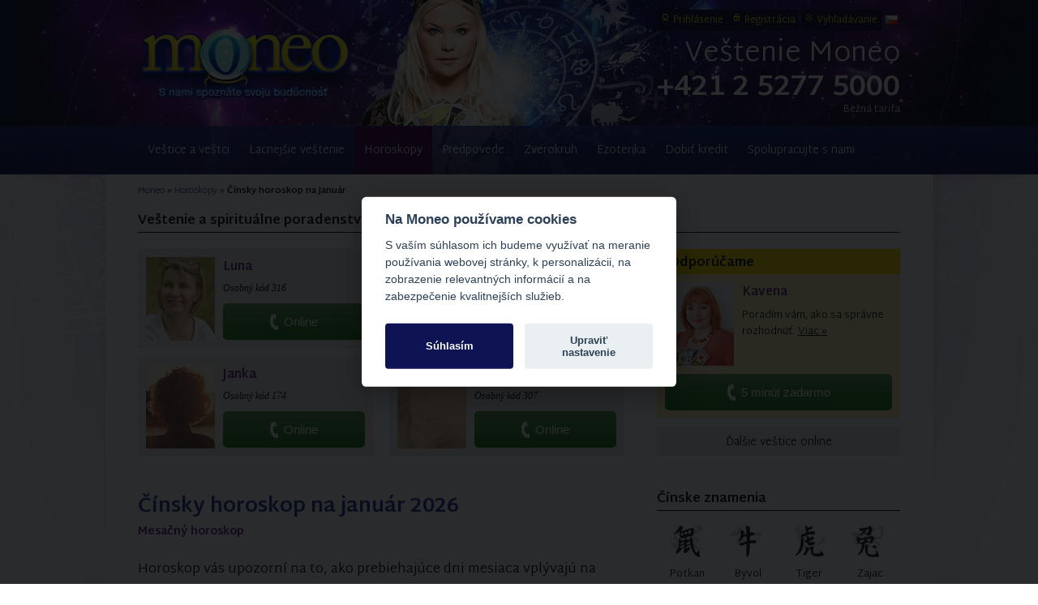

--- FILE ---
content_type: text/html
request_url: https://www.moneo.sk/horoskopy/cinsky-horoskop-januar/baran/
body_size: 7940
content:

	
			<!DOCTYPE html>
<html lang="sk" xmlns:fb="http://ogp.me/ns/fb#" class="no-js no-touch">
<head>
<title>Čínsky horoskop na január 2026 | Moneo.sk</title>
<meta http-equiv="Content-Type" content="text/html; charset=UTF-8" />
<meta http-equiv="Content-language" content="sk" />
<meta http-equiv="X-UA-Compatible" content="IE=edge" />
<meta name="viewport" content="width=device-width, initial-scale=1" />
<meta name="description" content="Aký bude január z pohľadu čínskej astrológie? Prečítajte si čínsky mesačný horoskop pre vaše znamenie." />
<meta name="verify-v1" content="wkwKR/5gfEMQuIpOWRABRNWs2Hc3R+e04su4saBOsPk=" />
<meta name="robots" content="index,follow" />
<meta name="apple-itunes-app" content="app-id=1459864245" />
<meta name="google-play-app" content="app-id=com.megavox.moneo" />
<meta property="fb:app_id" content="248873565743" />
<meta property="og:url" content="https://www.moneo.sk/horoskopy/cinsky-horoskop-januar/baran/" />
<meta property="og:title" content="Čínsky horoskop na január 2026" />
<meta property="og:description" content="Vstupujeme do nového kalendárneho roka, ale podľa čínskeho zverokruhu ešte vládne rok Dreveného Hada. Jeho vplyv na nás budeme pociťovať až do 16..." />
<meta property="og:image" content="https://www.moneo.sk/fotografie/img595/cinsky-horoskop1.jpg" />
<meta property="og:type" content="article" />
<meta property="og:site_name" content="Moneo.sk" />


<link rel="alternate" hreflang="sk" href="https://www.moneo.sk/horoskopy/cinsky-horoskop-januar/baran/" />
<link rel="alternate" hreflang="cs" href="https://www.moneo.sk/cz/horoskopy/cinsky-horoskop-leden/baran/" />
<link rel="alternate" title="RSS" href="https://www.moneo.sk/rss/" type="application/rss+xml" />
<link rel="shortcut icon" href="/favicon.ico" type="image/x-icon" />
<link rel="icon" href="/favicon.ico" type="image/x-icon" />
<link href="/css/jquery-ui.css" rel="stylesheet" type="text/css" />


<link href="/css/style.css?1759471080" rel="stylesheet" type="text/css" />
<link href="/css/mobile.css?1699732245" rel="stylesheet" type="text/css" />

<!--[if IE 6]><link href="/css/ie6.css" rel="stylesheet" type="text/css" /><![endif]-->
<!--[if IE 7]><link href="/css/ie7.css" rel="stylesheet" type="text/css" /><![endif]-->
<script type="text/javascript">
window.dataLayer = window.dataLayer || [];
function gtag() {dataLayer.push(arguments);}
gtag('consent', 'default', {
	'ad_storage': 'denied',
	'analytics_storage': 'denied',
	'functionality_storage': 'granted',
	'personalization_storage': 'granted',
	'security_storage': 'granted',
	'ad_user_data': 'denied',
	'ad_personalization': 'denied',
	'wait_for_update': 2000
});
</script>
<!-- Google Tag Manager -->
<script>(function(w,d,s,l,i){w[l]=w[l]||[];w[l].push({'gtm.start':
new Date().getTime(),event:'gtm.js'});var f=d.getElementsByTagName(s)[0],
j=d.createElement(s),dl=l!='dataLayer'?'&l='+l:'';j.async=true;j.src=
'https://www.googletagmanager.com/gtm.js?id='+i+dl;f.parentNode.insertBefore(j,f);
})(window,document,'script','dataLayer','GTM-N8GJHNW');</script>
<!-- End Google Tag Manager -->
<script src="/js/jquery-1.9.1.min.js" type="text/javascript"></script>
<script src="/js/index.js.php" type="text/javascript"></script>

<script src="/js/smart-app-banner.js" type="text/javascript"></script>
<script type="text/javascript">
    new SmartBanner({
        daysHidden: 15,   // days to hide banner after close button is clicked (defaults to 15)
        daysReminder: 90, // days to hide banner after "VIEW" button is clicked (defaults to 90)
        appStoreLanguage: 'sk', // language code for the App Store (defaults to user's browser language)
        title: 'Moneo',
        author: 'Horoskopy a veštenie',
        button: 'Zobraziť',
        store: {
            android: 'v Google Play'
        },
        price: {
            android: 'ZADARMO'
        }
        , theme: 'ios' // put platform type ('ios', 'android', etc.) here to force single theme on all device
        , icon: '/images/icons/moneoapp-logo.jpg' // full path to icon image if not using website icon image
        //, force: 'ios' // Uncomment for platform emulation
    });
</script>
</head>
<body>
<!-- Google Tag Manager (noscript) -->
<noscript><iframe src="https://www.googletagmanager.com/ns.html?id=GTM-N8GJHNW" height="0" width="0" style="display:none;visibility:hidden"></iframe></noscript>
<!-- End Google Tag Manager (noscript) -->
<ul id="menu" class="scrollableArea">
	<li class="first"><a href="/vestice-a-vestci/">Veštice a veštci</a></li>
	<li><a href="/kredit-na-vestenie/">Lacnejšie veštenie</a></li>
	<li class="active"><a href="/horoskopy/">Horoskopy</a><span class="m arrow">&#x25bc;</span>
		<div class="sub-menu">
		<ul>
			<div class="block1">
				<li><a href="/horoskopy/denny-horoskop/" class="header">Horoskop na dnes</a>
				<ul>
					<li class="item1"><a href="/horoskopy/denny-horoskop/baran/">Baran</a></li>
					<li class="item2"><a href="/horoskopy/denny-horoskop/byk/">Býk</a></li>
					<li class="item3"><a href="/horoskopy/denny-horoskop/blizenci/">Blíženci</a></li>
					<li class="item4"><a href="/horoskopy/denny-horoskop/rak/">Rak</a></li>
					<li class="item5"><a href="/horoskopy/denny-horoskop/lev/">Lev</a></li>
					<li class="item6"><a href="/horoskopy/denny-horoskop/panna/">Panna</a></li>
					<li class="item7"><a href="/horoskopy/denny-horoskop/vahy/">Váhy</a></li>
					<li class="item8"><a href="/horoskopy/denny-horoskop/skorpion/">Škorpión</a></li>
					<li class="item9"><a href="/horoskopy/denny-horoskop/strelec/">Strelec</a></li>
					<li class="item10"><a href="/horoskopy/denny-horoskop/kozorozec/">Kozorožec</a></li>
					<li class="item11"><a href="/horoskopy/denny-horoskop/vodnar/">Vodnár</a></li>
					<li class="item12"><a href="/horoskopy/denny-horoskop/ryby/">Ryby</a></li>
				</ul></li></div>
			<div class="block2">
				<li class="block"><a href="/horoskopy/" class="header">Ďalšie horoskopy</a>
				<ul>
					<li><a href="/horoskopy/horoskop-na-zajtra/">Horoskop na zajtra</a></li>
					<li><a href="/horoskopy/tyzdenny-horoskop/">Týždenný horoskop</a></li>
					<li><a href="/horoskopy/horoskop-lasky/">Horoskop lásky</a></li>
					<li><a href="/horoskopy/financny-horoskop/">Finančný horoskop</a></li>
					<li><a href="/horoskopy/mesacny-horoskop-januar/">Mesačný horoskop</a></li>
					<li><a href="/horoskopy/cinsky-horoskop-januar/">Čínsky mesačný horoskop</a></li>
					<li><a href="/horoskopy/rocny-horoskop-2026/">Horoskop 2026</a></li>
					<li><a href="/horoskopy/cinsky-horoskop/rok-hada-2025/">Čínsky horoskop 2025</a></li>
					<li><a href="/horoskopy-na-web/">Horoskopy na web</a></li>
				</ul></li></div>
		</ul></div></li>
	<li><a href="#">Predpovede</a><span class="m arrow">&#x25bc;</span>
		<ul class="sub-menu">
			<li class="top-border"><a href="/vestba-dna/">Veštba dňa</a></li>
			<li><a href="/numerologia/vibracia-dna/">Vibrácia dňa</a></li>
			<li><a href="/lunarny-kalendar/">Lunárny kalendár </a></li>
			<li><a href="/karta-dna/">Osobná karta dňa</a></li>
			<li><a href="/biorytmus/">Biorytmus</a></li>
			
			
		</ul></li>
	<li><a href="/zverokruh/">Zverokruh</a><span class="m arrow">&#x25bc;</span>
		<ul class="sub-menu">
			<li><a href="/zverokruhoviny/">Zverokruhoviny</a></li>
			<li><a href="/zverokruh/cinske-znamenia/">Čínske znamenia</a></li>
			<li><a href="/zverokruh/indianske-znamenia/">Indiánske znamenia</a></li>
			<li><a href="/zverokruh/ciganske-znamenia/">Cigánske znamenia</a></li>
			<li><a href="/zverokruh/eroticke-znamenia/">Erotické znamenia</a></li>
		</ul></li>
	<li><a href="/ezoterika/">Ezoterika</a><span class="m arrow">&#x25bc;</span>
		<div class="sub-menu">
		<ul>
			<div class="block3">
				<li>
				<ul>
					<li><a href="/numerologia/">Numerológia</a></li>
					<li><a href="/astrologia/">Astrológia</a></li>
					<li><a href="/archetypologia/">Archetypológia</a></li>
					<li><a href="/holistika/">Holistika</a></li>
					<li><a href="/karma/">Karma</a></li>
					<li><a href="/cakry/">Čakry</a></li>
					<li><a href="/vestecke-karty/">Karty</a></li>
				</ul></li></div>
			<div class="block3 lmargin10">
				<li>
				<ul>
					<li><a href="/clanky/">Zaujímavosti</a></li>
					<li><a href="/ochranne-a-liecive-kamene/">Magické kamene</a></li>
					<li><a href="/anjeli-a-archanjeli/">Anjeli a archanjeli</a></li>
					<li><a href="/verte-neverte/">Verte - neverte</a></li>
					<li><a href="/skutocne-pribehy/">Ľudia a veštenie</a></li>
					<li><a href="/minikurz-vestenia/">Minikurz veštenia</a></li>
					<li><a href="/vyklad-kariet/">Výklad kariet</a></li>
				</ul></li></div>
			<li><a href="/partnerska-zhoda/" class="header">Zhoda partnerov</a>
				<ul>
					<li><a href="/partnerska-zhoda/detail/zhoda-partnerov-podla-klasickych-znameni/">Slnečné znamenia</a></li>
					<li><a href="/partnerska-zhoda/detail/zhoda-partnerov-podla-mesacnych-znameni/">Mesačné znamenia</a></li>
					<li><a href="/partnerska-zhoda/detail/partnerstva-podla-astrologickych-znameni/">Astrologické znamenia</a></li>
					<li><a href="/partnerska-zhoda/detail/partnerska-zhoda-nezhoda-pevnych-znameni/">Pevné znamenia</a></li>
				</ul>
			</li>
		</ul></div></li>
	
	<li><a href="/kredit-na-vestenie/dobitie/">Dobiť kredit</a></li>
	<li class="last"><a href="/kontakt/spolupraca/">Spolupracujte s nami</a></li>
</ul>
<ul id="submenu">
	<li class="item1"><a href="/pouzivatel/prihlasenie/" rel="nofollow">Prihlásenie</a></li>
	<li class="item2"><a href="/pouzivatel/registracia/" rel="nofollow">Registrácia</a></li>
	<li class="item3"><a href="/vyhladavanie/" rel="nofollow">Vyhľadávanie</a></li>
	<li class="item4">
<a class="fflag" href="/cz/horoskopy/cinsky-horoskop-leden/baran/"><img src="/images/icons/flags/cz.gif" alt="Česky" title="Česky" /></a>
</li>
</ul>

<div id="header">
	<div id="header-wrapper">
		<div id="m-nav" class="m">
			<div id="menuicon" class="slideRight">
				<span class="line"></span><span class="line"></span><span class="line"></span>
			</div>
			<a href="/?ref=tmenu" id="home" class="nounder">Moneo</a>
			<div id="sub">
				<ul id="subnav">
					<li><a href="/vestice-a-vestci/?ref=tmenu"><i class="moneoicons-a"></i>Veštci</a></li>
					<li><a href="/vestice-a-vestci/?ref=tmenu&t=akcia"><i class="moneoicons-d"></i>Akcia<span>1</span></a></li><li><a href="/tema-dna/?ref=tmenu"><i class="moneoicons-b"></i>Téma<span>4</span></a></li>				</ul>
			</div>
		</div>
		<a id="logo" href="/"><img src="/images/redesign/logo.jpg" alt="Veštiareň Moneo" width="315" height="110" /></a>
				<div id="right-side" class="isprice">
						<div id="title" class="normal"><a href="/">Veštenie <span>Moneo</span></a></div>
			<div id="titlecall">
				<a href="tel:+421252775000" onclick="_gaq.push(['_trackEvent', 'Volanie', 'Click', 'Header']);"><span class="m">Volajte </span><span class="strong">+421 2 5277 5000</span></a><span class="price">Bežná tarifa</span>			</div>
		</div>
	</div>
</div>

<div id="wrapper" class="scrollableArea cleaner">


<div id="content-wrapper" class="cleaner">

		

	<div id="breadcrumb" itemscope itemtype="http://schema.org/BreadcrumbList"><span itemprop="itemListElement" itemscope itemtype="http://schema.org/ListItem"><a itemprop="item" href="/"><span itemprop="name">Moneo</span></a><meta itemprop="position" content="1" /></span> &raquo; <span itemprop="itemListElement" itemscope itemtype="http://schema.org/ListItem"><a itemprop="item" href="/horoskopy/"><span itemprop="name">Horoskopy</span></a><meta itemprop="position" content="2" /></span> &raquo; <span itemprop="itemListElement" itemscope itemtype="http://schema.org/ListItem"><strong itemprop="name">Čínsky horoskop na január</strong><meta itemprop="position" content="3" /></span></div>

		

	<h2 class="uline" style="font-size:16px;color:#000;padding:0;margin:0 0 20px 0;border-bottom:solid 1px #000;">Veštenie a spirituálne poradenstvo</h2>		<div class="side">
					<div id="tip" class="panel">
			<h2>Odporúčame</h2>
			<div class="vestice-wrapper cleaner">
				<div class="vestice">
					<div class="detail">
						<div class="image" style="margin-bottom:10px;">
							<a href="/vestice-a-vestci/detail/vestica-kavena/"><img src="/fotografie/vestkyne/kavena_m125.jpg" width="85" alt="Kavena" title="Kavena" /></a>
						</div>
						<h2><a href="/vestice-a-vestci/detail/vestica-kavena/">Kavena</a></h2>
						<p>Poradím vám, ako sa správne rozhodnúť. <a href="/vestice-a-vestci/detail/vestica-kavena/">Viac &raquo;</a></p>
						<ul class="call2action cleaner">
							<li><a href="" class="callbtn line online" data-fancybox data-type="ajax" data-src="/call/phone/?kod=169" onclick="_gaq.push(['_trackEvent', 'Volanie', 'Click', 'Tip']);"><span class="text">5 minút zadarmo</span></a></li>
						</ul>
					</div>
				</div>
			</div>
		</div>
		<a id="dalsievestice" class="btn" href="/vestice-a-vestci/">Ďalšie veštice online</a>
		
		</div>
		<div class="content">
			<div class="content-inner">
					<div class="vestice-wrapper cleaner">
		<div class="vestice">
			<div class="detail">
							<div class="image"><a href="/vestice-a-vestci/detail/vestica-luna/"><img src="/fotografie/vestkyne/luna_m125.jpg" width="85" alt="Veštica Luna" title="Veštica Luna" /></a></div>
						<h2><a href="/vestice-a-vestci/detail/vestica-luna/">Luna</a><span class="rating star5"></span></h2>
			<p class="status">Osobný kód 316</p>
						<ul class="call2action">
				<li><a href="" onclick="_gaq.push(['_trackEvent', 'Volanie', 'Click', 'Top']);" data-fancybox="" data-type="ajax" data-src="/call/phone/?kod=316&t=platbakartou" class="callbtn line online"><span class="text">Online</span></a></li>			</ul>
		</div>
				<div class="detail">
							<div class="image"><a href="/vestice-a-vestci/detail/vestica-lucka/"><img src="/fotografie/vestkyne/lucka306_m125.jpg" width="85" alt="Veštica Lucka" title="Veštica Lucka" /></a></div>
						<h2><a href="/vestice-a-vestci/detail/vestica-lucka/">Lucka</a><span class="rating star5"></span></h2>
			<p class="status">Osobný kód 306</p>
						<ul class="call2action">
				<li><a href="" onclick="_gaq.push(['_trackEvent', 'Volanie', 'Click', 'Top']);" data-fancybox="" data-type="ajax" data-src="/call/phone/?kod=306&t=platbakartou" class="callbtn line online"><span class="text">Online</span></a></li>			</ul>
		</div>
				<div class="detail">
							<div class="image"><a href="/vestice-a-vestci/detail/vestica-janka/"><img src="/fotografie/vestkyne/janka_m125.jpg" width="85" alt="Veštica Janka" title="Veštica Janka" /></a></div>
						<h2><a href="/vestice-a-vestci/detail/vestica-janka/">Janka</a><span class="rating star4p"></span></h2>
			<p class="status">Osobný kód 174</p>
						<ul class="call2action">
				<li><a href="" onclick="_gaq.push(['_trackEvent', 'Volanie', 'Click', 'Top']);" data-fancybox="" data-type="ajax" data-src="/call/phone/?kod=174" class="callbtn line online"><span class="text">Online</span></a></li>			</ul>
		</div>
				<div class="detail">
							<div class="image"><a href="/vestice-a-vestci/detail/vestica-lianna/"><img src="/fotografie/vestkyne/lianna_m125.jpg" width="85" alt="Veštica Lianna" title="Veštica Lianna" /></a></div>
						<h2><a href="/vestice-a-vestci/detail/vestica-lianna/">Lianna</a><span class="rating star5"></span></h2>
			<p class="status">Osobný kód 307</p>
						<ul class="call2action">
				<li><a href="" onclick="_gaq.push(['_trackEvent', 'Volanie', 'Click', 'Top']);" data-fancybox="" data-type="ajax" data-src="/call/phone/?kod=307&t=platbakartou" class="callbtn line online"><span class="text">Online</span></a></li>			</ul>
		</div>
		<div class="cleaner"></div>
		</div></div>
	
			</div>
		</div><div class="cleaner"></div>
	
		<div id="content">
			<div id="content-inner" class="cleaner">
			

			
			<h1>Čínsky horoskop na január 2026</h1>
			<p class="subtitle">Mesačný horoskop</p>
			<p class="excerpt">Horoskop vás upozorní na to, ako prebiehajúce dni mesiaca vplývajú na podvedomie ľudí, ktorí sú zaradení v jednotlivých znameniach čínskeho zverokruhu. Vykreslí vám vplyv slnečného znamenia a jeho vládnucej planéty.</p>
			<div class="image"><img class="border" alt="" src="/fotografie/img595/cinsky-horoskop1.jpg" /></div>
			<span class="author small">Foto: Adobe Stock</span>
			<h3>Tip na január</h3>
			<p>Vstupujeme do nového kalendárneho roka, ale podľa čínskeho zverokruhu ešte vládne rok Dreveného Hada. Jeho vplyv na nás budeme pociťovať až do 16. februára.</p>
			<p>Had je intuitívny, múdry a tajomný. Podporuje hĺbkové zamyslenie nad sebou a svojimi cieľmi.</p>

<p>Počas tohto mesiaca bude mesačným vládcom najprv vodné Prasa a potom vodný Byvol. Obe znamenia sú priateľské, ale dokážu byť aj tvrdohlavé. Spojenie Dreveného Hada s vodným Prasaťom naznačuje, že by sme sa mali zamerať na plánovanie, ale aj dovoliť si zábavu a spontánnosť. Následné spojenie Hada s vodným Byvolom prináša dôraz na prácu, systematickosť a vytrvalosť. Nezabúdajme však na oddych a starostlivosť o seba.</p>

<p>Všeobecne, január je mesiacom, kedy si dávame predsavzatia. Zamerajte sa na tie, ktoré sú realistické a naplniteľné. Dôležitá je aj reflexia minulého roka, aby sme sa poučili z chýb a oslávili úspechy. Zachovajte si optimizmus, hoci počasie nás môže deprimovať. Nájdite si čas na oddych, pobyt doma a spoločenské stretnutia. Buďte k sebe láskaví a doprajte si, čo vás teší.
</p>
			
	<ul class="call2action big" style="margin:30px auto;"><li class="fb"><a onclick="FB.ui({method: 'share', href: 'https://www.moneo.sk/horoskopy/cinsky-horoskop-januar/baran/'}, function(response){});return false;"><span>Zdieľať na Facebooku</span></a></li></ul>

			
							<p class="highlight lila">Ak neviete, v akom znamení ste sa narodili, zistite si svoje <a data-fancybox data-src="#znamenie-form" href="javascript:;">čínske znamenie podľa dátumu narodenia</a>.</p>
				<div style="display:none;"><div id="znamenie-form" class="modal-container2 info" style="min-width:290px;">
	<script src="/js/jquery-ui-timepicker-addon.js" type="text/javascript"></script>
	<div class="modal-title2">
		Spoznajte svoje znamenie
	</div>
	<div class="form-wrapper modal-body2 nomargin" style="width:100%;padding:10px 15px;">
		<form method="post">
			<input type="hidden" name="chinese" value="true" />
			<button autofocus="true" style="position:fixed;top:-100px;left:-100px;opacity:0;" /></button>
			<div class="row rw100">
				<label for="date" class="required">Dátum narodenia</label>
				<div class="dtpinput"><input type="text" name="date" id="date" class="datepicker" /></div>
			</div>
			<div class="row rw100 center">
				<input type="submit" value="Odoslať" />
			</div>
		</form>
	</div>
</div></div>
						<h3 class="center tmargin30">Zobraziť horoskop na január pre znamenie:</h3>
			<div class="zodiacList-wrapper nobg cleaner">
	<ul class="zodiacList">
		<li class="pt10"><a href="/horoskopy/cinsky-horoskop-januar/potkan/" class="nounder"><img src="/fotografie/cinske/potkan.svg" alt="Potkan" width="80" height="80" border="0" class="link1" /><br /><span class="link1">Potkan</span></a></li>
		<li class="pt10"><a href="/horoskopy/cinsky-horoskop-januar/byvol/" class="nounder"><img src="/fotografie/cinske/byvol.svg" alt="Byvol" width="80" height="80" border="0" class="link2" /><br /><span class="link2">Byvol</span></a></li>
		<li class="pt10"><a href="/horoskopy/cinsky-horoskop-januar/tiger/" class="nounder"><img src="/fotografie/cinske/tiger.svg" alt="Tiger" width="80" height="80" border="0" class="link3" /><br /><span class="link3">Tiger</span></a></li>
		<li class="pt10"><a href="/horoskopy/cinsky-horoskop-januar/zajac/" class="nounder"><img src="/fotografie/cinske/zajac.svg" alt="Zajac" width="80" height="80" border="0" class="link4" /><br /><span class="link4">Zajac</span></a></li>
		<li class="pt20"><a href="/horoskopy/cinsky-horoskop-januar/drak/" class="nounder"><img src="/fotografie/cinske/drak.svg" alt="Drak" width="80" height="80" border="0" class="link5" /><br /><span class="link5">Drak</span></a></li>
		<li class="pt20"><a href="/horoskopy/cinsky-horoskop-januar/had/" class="nounder"><img src="/fotografie/cinske/had.svg" alt="Had" width="80" height="80" border="0" class="link6" /><br /><span class="link6">Had</span></a></li>
		<li class="pt20"><a href="/horoskopy/cinsky-horoskop-januar/kon/" class="nounder"><img src="/fotografie/cinske/kon.svg" alt="Kôň" width="80" height="80" border="0" class="link7" /><br /><span class="link7">Kôň</span></a></li>
		<li class="pt20"><a href="/horoskopy/cinsky-horoskop-januar/koza/" class="nounder"><img src="/fotografie/cinske/koza.svg" alt="Koza" width="80" height="80" border="0" class="link8" /><br /><span class="link8">Koza</span></a></li>
		<li class="pt20"><a href="/horoskopy/cinsky-horoskop-januar/opica/" class="nounder"><img src="/fotografie/cinske/opica.svg" alt="Opica" width="80" height="80" border="0" class="link9" /><br /><span class="link9">Opica</span></a></li>
		<li class="pt20"><a href="/horoskopy/cinsky-horoskop-januar/kohut/" class="nounder"><img src="/fotografie/cinske/kohut.svg" alt="Kohút" width="80" height="80" border="0" class="link10" /><br /><span class="link10">Kohút</span></a></li>
		<li class="pt20"><a href="/horoskopy/cinsky-horoskop-januar/pes/" class="nounder"><img src="/fotografie/cinske/pes.svg" alt="Pes" width="80" height="80" border="0" class="link11" /><br /><span class="link11">Pes</span></a></li>
		<li class="pt20"><a href="/horoskopy/cinsky-horoskop-januar/prasa/" class="nounder"><img src="/fotografie/cinske/prasa.svg" alt="Prasa" width="80" height="80" border="0" class="link12" /><br /><span class="link12">Prasa</span></a></li>
	</ul>
</div>

			<div class="panel-wrapper cleaner" style="margin-top:60px;">
	<div class="panel left">
	<h2>Veštenie - pomoc pre Vás</h2>
		<div class="vestice-wrapper cleaner">
		<div class="vestice">
			<div class="detail">
							<div class="image"><a href="/vestice-a-vestci/detail/vestica-kavena/"><img src="/fotografie/vestkyne/kavena_m125.jpg" width="85" alt="Veštica Kavena" title="Veštica Kavena" /></a></div>
						<h2><a href="/vestice-a-vestci/detail/vestica-kavena/">Kavena</a><span class="rating star5"></span></h2>
			<p class="status">Osobný kód 169</p>
						<ul class="call2action">
				<li><a href="" onclick="_gaq.push(['_trackEvent', 'Volanie', 'Click', 'Side']);" data-fancybox="" data-type="ajax" data-src="/call/phone/?kod=169" class="callbtn line online"><span class="text">5 minút zadarmo</span></a></li>			</ul>
		</div>
				<div class="detail">
							<div class="image"><a href="/vestice-a-vestci/detail/vestica-maria/"><img src="/fotografie/vestkyne/maria_m125.jpg" width="85" alt="Veštica Mária" title="Veštica Mária" /></a></div>
						<h2><a href="/vestice-a-vestci/detail/vestica-maria/">Mária</a><span class="rating star5"></span></h2>
			<p class="status">Osobný kód 151</p>
						<ul class="call2action">
				<li><a href="" onclick="_gaq.push(['_trackEvent', 'Volanie', 'Click', 'Side']);" data-fancybox="" data-type="ajax" data-src="/call/phone/?kod=151" class="callbtn line online"><span class="text">Online</span></a></li>			</ul>
		</div>
		<div class="cleaner"></div>
		</div></div>
	
	</div>
		<div class="panel left w280">
		<h2>Novinky a zaujímavosti</h2>
		<ul class="list hover">
		<li><a href="/ochranne-a-liecive-kamene/detail/iolit/">Iolit</a></li><li><a href="/lunarny-kalendar/vplyv-mesiaca/nov-mesiaca-v-znameni-kozorozca-januar-2026/">Nov Mesiaca v znamení Kozorožca</a></li><li><a href="/clanky/detail/zimny-slnovrat/">Zimný slnovrat - najkratší deň v roku</a></li><li><a href="/astrologia/detail/venusa-v-znameni-skorpiona-chce-vsetko-alebo-nic/">Venuša v znamení Škorpióna chce všetko alebo nič</a></li><li><a href="/clanky/detail/jesenna-rovnodennost/">Jesenná rovnodennosť</a></li><li><a href="/numerologia/detail/vibracia-dna-ako-cisla-ovplyvnuju-nas-kazdodenny-zivot/">Vibrácia dňa: Ako čísla ovplyvňujú náš každodenný život?</a></li><li><a href="/clanky/detail/prejav-vdacnosti-zvysuje-vibracie-vo-vsetkych-aspektoch-zivota/">Prejav vďačnosti zvyšuje vibrácie vo všetkých aspektoch života</a></li><li><a href="/clanky/detail/svatojanska-noc/">Svätojánska noc</a></li><li><a href="/clanky/detail/velkonocna-magia-nasich-predkov/">Veľkonočná mágia našich predkov</a></li><li><a href="/clanky/detail/jarna-rovnodennost/">Jarná rovnodennosť 2025 - prvý jarný deň</a></li>		</ul>
	</div>
	
</div>
			</div>
		</div>
		<div id="side">
			<div class="panel bborder">
	<h2>Čínske znamenia</h2>
	<ul class="zodiac cinske hover cleaner">
	<li><a href="/zverokruh/cinske-znamenia/#potkan" class="bg1">Potkan</a></li><li><a href="/zverokruh/cinske-znamenia/#byvol" class="bg2">Byvol</a></li><li><a href="/zverokruh/cinske-znamenia/#tiger" class="bg3">Tiger</a></li><li><a href="/zverokruh/cinske-znamenia/#zajac" class="bg4">Zajac</a></li><li><a href="/zverokruh/cinske-znamenia/#drak" class="bg5">Drak</a></li><li><a href="/zverokruh/cinske-znamenia/#had" class="bg6">Had</a></li><li><a href="/zverokruh/cinske-znamenia/#kon" class="bg7">Kôň</a></li><li><a href="/zverokruh/cinske-znamenia/#koza" class="bg8">Koza</a></li><li><a href="/zverokruh/cinske-znamenia/#opica" class="bg9">Opica</a></li><li><a href="/zverokruh/cinske-znamenia/#kohut" class="bg10">Kohút</a></li><li><a href="/zverokruh/cinske-znamenia/#pes" class="bg11">Pes</a></li><li><a href="/zverokruh/cinske-znamenia/#prasa" class="bg12">Prasa</a></li>	</ul>
</div>
		</div>
		<div class="cleaner"></div>

</div>
<div id="footer-wrapper">
	<div id="footer">
		<ul>
			<li>Služby
			<ul>
				<li><a href="/vestice-a-vestci/">Veštenie online</a></li>
				<li><a href="/vestenie-zadarmo/">Veštenie zadarmo</a></li>
				<li><a href="/kredit-na-vestenie/">Lacnejšie veštenie</a></li>
				<li><a href="/kredit-na-vestenie/dobitie/">Dobiť kredit</a></li>
				<li><a href="/sms-horoskopy/">SMS horoskopy</a></li>
				<li><a href="/horoskopy-na-web/">Horoskopy na web</a></li>
			</ul></li>
			<li>Horoskopy
			<ul>
				<li><a href="/horoskopy/denny-horoskop/">Horoskop na dnes</a></li>
				<li><a href="/horoskopy/horoskop-na-zajtra/">Horoskop na zajtra</a></li>
				<li><a href="/horoskopy/horoskop-lasky/">Horoskop lásky</a></li>
				<li><a href="/horoskopy/mesacny-horoskop-januar/">Horoskop na január</a></li>
				<li><a href="/horoskopy/rocny-horoskop-2026/">Horoskop na rok 2026</a></li>
				
			</ul></li>
			
			<li>Ezoterika
			<ul style="width:170px;">
				<li><a href="/karta-dna/">Tarotová karta dňa</a></li>
				<li><a href="/numerologia/vibracia-dna/">Vibrácia dňa</a></li>
				<li><a href="/lunarny-kalendar/">Lunárny kalendár 2026</a></li>
				<li><a href="/lunarny-kalendar/fazy-mesiaca/2025/">Fázy Mesiaca</a></li>
				<li><a href="/biorytmus/">Biorytmus</a></li>
			</ul></li>
			<li><b>Informácie</b>
			<ul style="width:175px;">
				<li><a href="/vseobecne-podmienky/">Všeobecné podmienky</a></li>
				<li><a href="/faq/">Často kladené otázky</a></li>
				<li><a href="/kontakt/odhlasenie-sms/">Odhlásenie z info SMS</a></li>
				<li><a href="/kontakt/">Kontakt</a></li>
				<li><a href="/kontakt/spolupraca/">Spolupracujte s nami</a></li>
				<li><a href="/vseobecne-podmienky/detail/ochrana-osobnych-udajov/">Ochrana osobných údajov</a></li>
			</ul></li>
		</ul> 
		<div id="social" class="right">
    			<div class="title">Mobilná apka</div>
			<a href="https://play.google.com/store/apps/details?id=com.megavox.moneo" title="Moneo pre Android" target="_blank" style="display:inline-block;overflow:hidden;background:url(/images/icons/googleplay.svg) no-repeat;width:110px;height:37px;"></a><a href="https://apps.apple.com/sk/app/moneo/id1459864245" title="Moneo pre iOS" target="_blank" style="display:inline-block;overflow:hidden;background:url(/images/icons/appstore.svg) no-repeat;width:110px;height:37px;"></a>		</div><div class="cleaner-padding2"></div>

		<div class="center cleaner"><p>&copy; 2008 - 2026 mgx, s.r.o. Moneo<sup>&reg;</sup> je registrovaná ochranná známka spoločnosti mgx, s.r.o.</p></div>
	</div><div class="cleaner"></div>
</div>
</div>
<script src="/js/modernizr.js" type="text/javascript"></script>
<script src="/js/jquery-ui-1.11.4.min.js" type="text/javascript"></script>
<script src="/js/jquery.offcanvas.js" type="text/javascript"></script>
<script src="/js/jquery.sticky-kit.min.js" type="text/javascript"></script>


<!--[if (lt IE 9)&(!IEMobile)]><script type="text/javascript" src="/js/css3-mediaqueries.js"></script><![endif]-->
<link rel="stylesheet" href="https://cdnjs.cloudflare.com/ajax/libs/fancybox/3.0.47/jquery.fancybox.min.css" />
<script src="https://cdnjs.cloudflare.com/ajax/libs/fancybox/3.0.47/jquery.fancybox.min.js"></script>
<script src="/js/overthrow.js" type="text/javascript"></script>
<script src="/js/hammer.js" type="text/javascript"></script>
<script src="/js/jquery.hammer.js" type="text/javascript"></script>
<div id="fb-root"></div>
<script async defer crossorigin="anonymous" src="https://connect.facebook.net/sk_SK/sdk.js#xfbml=1&autoLogAppEvents=1&version=v9.0&appId=117026221662934" nonce="28tAClcB"></script>

<script defer src="/js/cookieconsent-2.8.0.min.js"></script>
<script defer src="/js/cookieconsent-2.8.0.init.js?1715854500"></script>
</body>
</html>
	

--- FILE ---
content_type: image/svg+xml
request_url: https://www.moneo.sk/fotografie/cinske/drak.svg
body_size: 3061
content:
<svg id="Vrstva_1" data-name="Vrstva 1" xmlns="http://www.w3.org/2000/svg" viewBox="0 0 115.89 116.51"><path id="drak" d="M157.13,71.12c-1.89-3.47-5.23-4.92-8.8-5.88a15.05,15.05,0,0,0,.87-3.18,3.88,3.88,0,0,0-.73-2.41c-1.48-1.83-5-1.9-6.71-.28a4.19,4.19,0,0,0-.21,6.2c.5.57,1,1.13,1.66,1.85-3,3-6.31,5-10.41,5.23-2.43.13-4.16-1.6-4.61-4-.3-1.63-.86-3.22-1.2-4.85a5.12,5.12,0,0,1,0-2.27,5.5,5.5,0,0,1,3.87-3.63c2.95-1,6-1.57,9-2.51a18.07,18.07,0,0,0,4.7-2.21,7,7,0,0,0,2.12-8,5.44,5.44,0,0,0-3-3.45c.2,1.06.39,1.82.47,2.59a21.76,21.76,0,0,1,.29,4.25,5.66,5.66,0,0,1-3.75,4.84,56.42,56.42,0,0,1-8.14,1.79c-3.24.65-6.43,1.35-8.44,4.38a4.86,4.86,0,0,1-3.13,2.07A10.22,10.22,0,0,0,116.25,64a14,14,0,0,1-1.76,1.12,10.59,10.59,0,0,0-5.18-4.89,29.57,29.57,0,0,0-7.3-1.92c.5,1.15.81,1.89,1.22,2.84-1-.26-1.64-.46-2.33-.62s-1.24-.26-1.87-.36S97.81,60,97.2,60a16.57,16.57,0,0,1,5.37,4.67c-1.55,0-2.57,0-3.58,0-1.84.08-3.67.19-5.5.31a6.51,6.51,0,0,0-4.76,2.48,9.37,9.37,0,0,1-7.64,3.79,3.06,3.06,0,0,0-3.16,1.7c2,1.66,4.09,1.17,6.17.45,1.56-.53,3.06-1.3,5.27-1.06-2.72,2.63-5.46,4.37-8.88,4.77a5,5,0,0,0-3.88,2.38,4.14,4.14,0,0,0,4.67.52c2-.91,3.81-2,5.67-3.1A7.06,7.06,0,0,1,91,75.71c-.08,1.62-1.21,2.3-2.24,3-2.39,1.61-4.82,3.15-7.23,4.71-1.14.73-2,1.57-1.5,3.13l2,.74a3.45,3.45,0,0,1-.43,3.24,17.81,17.81,0,0,1-7.93,7.07c-.27.13-.66,0-1.25,0,.88-1.39,1.62-2.51,2.32-3.66s1.52-2.39.42-4.25c-.65,1.09-1.16,1.86-1.58,2.68a7.91,7.91,0,0,1-4,4.23c-.66.27-1.14,1-1.63,1.65-1.92,2.37-4.48,2.14-6-.56L61,96a5.1,5.1,0,0,0,4.23,7c.82.09,1.64.22,2.88.4-.81,1.22-1.31,2.11-1.94,2.9a15,15,0,0,0-3.1,6.91,21.75,21.75,0,0,1-1.53,4.77,4.11,4.11,0,0,1-3.92,2.23c-3.9-.4-8.16-4.51-8.38-8.41a22.38,22.38,0,0,1,1.91-10.27c1.65-3.73,4.53-6.54,7.22-9.48,1.08-1.17,2.34-2.19,3.32-3.44,1.22-1.56,2.13-3.37,3.36-4.92a19.61,19.61,0,0,0,4.41-14.28A8.62,8.62,0,0,0,68,64.7c0,2,.08,3.51,0,5-.2,3-.63,6-4,7.91-.29-1.77-.69-3.39-.8-5A21.54,21.54,0,0,0,59.87,62a7.85,7.85,0,0,0-.76-.88c.28,2,1,3.79,1.36,5.65.28,1.35,1.24,2.57.78,4.09-.4,1.3-.7,2.63-1.21,4.63-2.33-7-5.36-13-10.64-17.63,1,2.3,2.3,4.48,3.48,6.71,1.31,2.45,2.88,4.8,3.18,7.68.13,1.25.31,2.49.48,3.89a8.44,8.44,0,0,1-.88-.39c-2.17-1.28-3.38-3.37-4.44-5.52-1.51-3.07-2.86-6.22-4.31-9.32A12.19,12.19,0,0,0,46,59.52c.6,6.53,4.15,11.93,6.25,18.11-4.91-.9-7-4.88-10-8.21a4.38,4.38,0,0,0,1,4.4,72.75,72.75,0,0,0,6.85,6.64c1.87,1.55,3.61,3,4.55,5.39.66,1.67.7,3.05-.42,4.44-1.3,1.62-2.56,3.27-3.89,4.87a24.49,24.49,0,0,0-5.61,18.3,15,15,0,0,0,7.61,12.34,13.69,13.69,0,0,0,1.3.55l-.42.74c-.82.25-1.62.53-2.45.73s-1.72.29-2.57.48c-1.43.34-2.56,1-2.67,2.66a5.45,5.45,0,0,0,1.93,4.73c.21-.74.35-1.18.47-1.62.62-2.49,1.64-3.35,4.17-3.4a5.37,5.37,0,0,1,2.12.28,8.56,8.56,0,0,0,5.38.45,4.13,4.13,0,0,1,4.07,1.48,7.68,7.68,0,0,1,1.93,5c.06.73.14,1.46.23,2.4A3.74,3.74,0,0,0,68,136.67c-.07-1.18-.39-2.34-.57-3.52-.14-.89-.24-1.78-.36-2.73a8.28,8.28,0,0,1,6.66,4c.63,1.21,1.16,2.46,1.81,3.65.19.35.63.55,1.21,1a7.07,7.07,0,0,0,.3-1.85A9.89,9.89,0,0,0,74,131l-3.81-3.58a2.82,2.82,0,0,1,3.34-.71c1.89.58,3.72,1.38,5.56,2.12.75.3,1.48.68,2.22,1-2.25-5.84-7.12-6.74-12.28-7q2.08-4.09,4.18-8.19a4.19,4.19,0,0,1,.36-.62,2.92,2.92,0,0,1,4.88-.12A21.49,21.49,0,0,1,80,116.51c2.07,3.59,4,7.27,6.27,10.75a32.51,32.51,0,0,0,4.54,5.22c3,2.9,2.42,5.32-1.58,6.59-1,.31-2,.56-3,.93a2.07,2.07,0,0,0-1.17,2.18,1.92,1.92,0,0,0,1.35,2,15,15,0,0,0,1.85.43c1.27.21,2.55.3,3.79.59s2.61.76,3.16,2.34a3,3,0,0,1-2.93.6c-1.37-.41-2.73-.88-4.13-1.18a5.07,5.07,0,0,0-6.16,4.11A4,4,0,0,0,83,151a8.49,8.49,0,0,1,6.75.43A32.18,32.18,0,0,1,93,152.9a6.2,6.2,0,0,0,5.75.35,5.72,5.72,0,0,1,5.31.37c1.75,1.07,3.34,2.43,5,3.65.46.34.93.66,1.39,1l.35-.31-2.24-5.08c1.73-.48,2.79.35,3.89,1.17s2.2,1.45,3.31,2.17l.51-.52c0-3-3.45-3.73-5-6.46,1.67.38,2.83.56,3.94.91s2.21.92,3.34,1.32c.3.1.71-.09,1.07-.14-.06-.36,0-.84-.2-1.07-1.69-1.86-3.54-3.67-6.19-3.75a66.37,66.37,0,0,0-6.87.52c-1.26.1-2.51.16-3.77.17a2,2,0,0,1-2.2-1.75,2.77,2.77,0,0,1,1.25-3.08,9.22,9.22,0,0,1,6.21-1.25,25.37,25.37,0,0,0,12.85-2.22,16.87,16.87,0,0,1,2.23-.62c.17,1.87.18,3.46.48,5a5.59,5.59,0,0,0,2.33,4.11,23,23,0,0,1,0-4.35c.56-2.83,1.42-5.65,4.12-7.22a4.46,4.46,0,0,0,2.29-2.86,4.81,4.81,0,0,1,3.38-3.42,21.94,21.94,0,0,1,3.49-.76c1.44-.24,2.89-.39,4.52-.6-1.35-2.22-3.86-1.37-5.58-2.75,3-3,7.19-2.76,10.58-4.44-1.54-1.25-2.74-1.53-5.2-1-1.8.36-3.56.89-5.34,1.35-.6.15-1.25.49-1.67-.41,1.51-3,4.71-3.94,7.66-5.66a5.88,5.88,0,0,0-6.06.2,22.18,22.18,0,0,0-3.11,2.58c-.92.81-1.61,2-3.21,2-.3-1.81-.49-3.54-.9-5.22-.92-3.71-2.37-7.16-5.67-9.43A42.28,42.28,0,0,0,121,103c-2.31-1.27-4.74-2.36-6.93-3.81-3.11-2.06-3.23-4.4-.63-7.09,3.19.47,3.27,4,5.39,5.73.63-2-.68-3.94.21-5.91,2.8,1.71,2.8,5.33,5.37,7.44.29-2.9-2.09-5.23-.44-8.3a21.32,21.32,0,0,1,2.37,3c1.2,2.34,2.2,4.78,3.32,7.17a6.5,6.5,0,0,0,.89,1.1,33.86,33.86,0,0,0-2.16-9.88c-.92-2.42-.92-2.42,1-3.93,1.16-.91,1.58-2,.81-3.11-1.08-1.6-2.43-3-3.73-4.6-1.79,1.91-2,5.42-5.61,4.31-.35-1.29,1.25-2.42-.07-3.83-.47.53-.86,1-1.27,1.43a18.21,18.21,0,0,1-2.5,2.54A2.65,2.65,0,0,1,112.74,83c-.09-1.72.65-2.82,2.71-3.4,2.27-.65,4.37-1.44,6-3.3a2,2,0,0,1,3-.16c.6.46,1.24.88,2.25,1.59V72.82c1.13.5,1.91.84,2.67,1.19a9.38,9.38,0,0,0,8.12.31,25.24,25.24,0,0,0,4.6-3c4.13-3.19,9.18-4,13.54.55.59.62,1.27,1.16,1.9,1.73l.44-.24A14.56,14.56,0,0,0,157.13,71.12ZM106.6,82.26c-.56,2-1.48,2.89-3.28,3s-2.25-.14-3.1-2C104.18,82,105.33,81.85,106.6,82.26Zm.35,6.2a2.91,2.91,0,0,1,.07,3.86,3.72,3.72,0,0,1-4.28,1.11c-1.46-.7-1.72-1.36-1.25-3.23C104.59,91.23,104.7,91.19,107,88.46Zm9.5,26.77a12.42,12.42,0,0,1,.63,6.33,4.92,4.92,0,0,1-2.61,3.56c-3.76,2.26-7.68,2.67-11.59.48a43.52,43.52,0,0,1-6-4,20.51,20.51,0,0,1-6-8.26c-.6-1.47-1.41-2.86-2.09-4.31a12.46,12.46,0,0,0-7.24-6.58A17.23,17.23,0,0,1,79.05,101l.12-.51a9.38,9.38,0,0,1,1.75-.45c3.32-.22,5.87-1.92,8.1-4.2a5.58,5.58,0,0,0,1.51-5.34c-1.76,1.53-3.29,3-5,4.29a15.85,15.85,0,0,1-6.06,2.46c-.21-1,.4-1.42.87-1.88A15.16,15.16,0,0,0,85,87.16c.67-3.62,3.18-5.49,6.64-7.26C90.41,83,86.81,84.4,87.4,88c1.62.47,2.73-.28,3.62-1.5.66-.9,1.2-1.89,1.86-2.8A4.31,4.31,0,0,1,96.82,82c-.22,1.87-.37,3.58-.62,5.28-1.06,7.15,1.46,12.88,7.08,17.22,2.52,2,5.37,3.46,8,5.24C113.43,111.15,115.44,112.76,116.45,115.23Zm-6-38.52a3.77,3.77,0,0,1-4-.31,3.21,3.21,0,0,1-1.51-3c.08-1.54.88-2.12,2.69-2-.74,2.8-1.21,3.71,4.13,3.86C111.22,75.89,111,76.46,110.49,76.71Zm1.61-6.2c-1.4.43-3.24-.59-4.31-2.29a3.19,3.19,0,0,1,.17-3.77,3.11,3.11,0,0,1,1.84-.87,13.79,13.79,0,0,1,2.79.44c-2,2.71-2.58,3.15.81,5.62A5.57,5.57,0,0,1,112.1,70.51Zm7.36-.45a2.86,2.86,0,0,1-1.31-3c.32-1.56.7-1.88,2.24-2.06.75,1.51,1.46,3,2.18,4.42C121.37,70.51,120.54,70.72,119.46,70.06Z" transform="translate(-42.06 -41.74)"/></svg>

--- FILE ---
content_type: image/svg+xml
request_url: https://www.moneo.sk/fotografie/cinske/kohut.svg
body_size: 2761
content:
<svg id="Vrstva_1" data-name="Vrstva 1" xmlns="http://www.w3.org/2000/svg" viewBox="0 0 118.42 106.31"><path id="kohut" d="M159.21,114.14c-5.27-2.52-9.94-.5-15,.45,1.71-3.74,5.45-4.68,7.65-7.59a9.54,9.54,0,0,0-4.89,1.13c-1.38.61-2.36,2.07-4.25,2.11.09-.57.11-1,.21-1.33a14.55,14.55,0,0,0-1-10.27c-1.71-3.42-3.83-6.63-5.8-9.91a14.63,14.63,0,0,0-1.39-1.67,19.49,19.49,0,0,1-1.79,1c-2.39.94-4.9,1.25-7.11-.21a6.27,6.27,0,0,1-3.07-6.72,8,8,0,0,1,1.52-2.89,2.24,2.24,0,0,1,2.39-.85c-.32,1.93-.83,3.66-.06,5.51,1.36,3.26,4.35,4,6.72,1.46a2.71,2.71,0,0,1,2.94-1c1.61.39,2.08.06,2.77-1.44.95-2.07.18-5.58-1.64-7.29-.7-.66-1.47-1.22-2.19-1.87-2-1.81-2-3.79.13-5.43C137,66,138.8,65,140.54,63.89c.71-.46,1.4-.94,2.1-1.41l-.2-.48c-1.68.31-3.36.63-5.05.91s-3.15,1.57-5,1c-.25-2.63.75-4.85,1.71-7s2.24-4.19,3.62-6.71c-3.76,1.93-5.87,5-8.7,7.41-1.24-2.2-.72-4.08.31-5.86a3.09,3.09,0,0,0-.25-4,3.23,3.23,0,0,0-3,3c-1.34-1.3-1.35-3.26-3-3.87-1.63,1.17-1.63,1.17-1.59,4.55-1.17-.2-2-1.81-3.5-.93-.59,3.37,2.59,4.51,4,6.72a3.73,3.73,0,0,1-4.18-1.1c-.61-.63-1.1-1.37-1.7-2-1.81-1.93-3.31-2-5.46-.16l1.58,2.41c-1.79.16-3.75-.94-5.41,1.06l2.72,4.08c-4-.6-4-.6-5.63,1.25l3.9,2.43c-1,.34-1.89.62-2.76.93-1.69.61-2.63,2-2.27,3.43s1.65,2,3.48,1.77a12,12,0,0,0,7-3.42c2.15-2,4.39-3.93,6.66-5.81,1.68-1.39,2.92-1.45,5.2-.49-5.13,2.25-8.07,6.6-10.46,11.21C113,76,112.09,79.63,110.91,83.1c-1,2.79-1.42,5.74-3,8.33a2.56,2.56,0,0,0-.14.91c2,.55,4,1,5.82,1.61,2.58.87,4.52,2.5,4.78,5.4a4,4,0,0,0,1.7,3,20.11,20.11,0,0,1,1.6,1.45,6.09,6.09,0,0,1,1,7.4,7.24,7.24,0,0,0-.45,2.22,15.54,15.54,0,0,1-.68,3.93c-1.12,2.39-3,4.42-5.6,4.86-2.85.48-4.57,2.26-6.47,4a9.36,9.36,0,0,1-12.39,0,5.07,5.07,0,0,0-3.76-1.77,3.07,3.07,0,0,1-3.15-1.72,21,21,0,0,1-1.42-3c-.48-1.76-1.29-3-3.17-3.49a2.62,2.62,0,0,1-2.13-2.57c-.1-1.61.69-2.71,2.39-3.46A17.33,17.33,0,0,0,87,112.52a5.53,5.53,0,0,0,1.89,2c1.65.71,2.11,1.91,2.33,3.52.42,3.08,1.59,4.17,4.65,4.39a4.15,4.15,0,0,1,3.23,1.7c2.07,2.68,5.93,2.88,8.72.52a18.23,18.23,0,0,1-3-1.82,5.46,5.46,0,0,0-2.65-1.4c-3-.67-5.29-2.26-5.84-5.56-.17-1-.76-1.38-1.67-1.74-3.31-1.3-4.32-3.81-3-7.19a3,3,0,0,1,3-1.75,1.94,1.94,0,0,1,.09.66c-.76,3.76-.48,4.48,2.84,6.63a2.84,2.84,0,0,1,1.33,2.39c.2,2.4,1.43,3.74,3.81,3.57a3.41,3.41,0,0,1,3.66,2,3.07,3.07,0,0,0,2.81,1.54c4.29,0,7.46-2,9.83-5.42.65-1,.17-1.73-1.06-1.62a11.43,11.43,0,0,0-3.18.85c-4.1,1.67-7.24.67-9.56-3a4.33,4.33,0,0,0-1.57-1.33c-.69-.4-1.49-.59-2.21-.93a3.12,3.12,0,0,1-2-3,4,4,0,0,1,2.71-3.58c0,3.69.26,4.09,4,5.43a3.13,3.13,0,0,1,1.88,2c1.25,2.85,3.1,3.39,5.37,1.4,1.2-1,2.17-1.57,3.83-1s4.26-1.89,3.81-3.34a7.53,7.53,0,0,0-2.67-4.19c-1.62,1.16-2.35,3.5-4.71,3.41s-3.93-.63-4-3.67c.86.08,1.67.18,2.49.22a3.55,3.55,0,0,0,3.7-4.19c-.51-3.09-4.46-5.69-7.62-5-1.33.29-2.63.67-4,1-2,.47-2.82.08-3.35-2a32.15,32.15,0,0,1-.64-4.49,28.34,28.34,0,0,0-.4-4.26C98,78.3,95.38,71.7,89.82,66.78c-4.48-4-9.31-7.31-15.57-7.71a4.51,4.51,0,0,0-1.19.21,24.45,24.45,0,0,0,4.33,2.24A27.05,27.05,0,0,1,82,64.05,35.18,35.18,0,0,1,95.23,83.74c.7,2.7,1.56,5.62-.6,8.37A12.13,12.13,0,0,1,94,90.78a21.6,21.6,0,0,0-6.32-10.24c-4.56-3.92-9.1-7.78-15-9.56-5.35-1.6-10.66-3.34-16-5.1a13,13,0,0,1-3.14-1.66,39.47,39.47,0,0,1-8.85-8.36c-.27-.33-.79-.45-1.2-.68a16.21,16.21,0,0,0,6.43,9.64,72.1,72.1,0,0,0,18.46,9.56,17,17,0,0,1,2.68.93c3.21,1.76,6.46,3.48,9.55,5.46a21.91,21.91,0,0,1,7.94,8.43,6.7,6.7,0,0,1,.23,5.6,14.14,14.14,0,0,1-1.64-2.31A6.52,6.52,0,0,0,86,90.94c-4.27-3.62-8.59-7.17-13.87-9.31-1.1-.45-2.1-1.21-3.22-1.55-3.58-1.08-7.19-2-10.8-3a9.42,9.42,0,0,0-1.19,0c-2.93-.4-5.72.43-8.53,1a15.2,15.2,0,0,0-6,3c1.15-.45,1.95-.78,2.77-1.08a22.25,22.25,0,0,1,10.35-1.4c9,1.13,16.65,5.3,23.06,11.7,1.41,1.41,2.56,3.11,4.08,4.38s1.73,3,1.8,5.13c-.49-.42-.79-.65-1.07-.91a52.25,52.25,0,0,0-11.63-8.39c-8.1-4.18-16.27-4.07-24.5-.51a16.32,16.32,0,0,0-5.59,4c-.59.65-1.25,1.27-.77,2.52.73-.47,1.41-.84,2-1.31a27.83,27.83,0,0,1,10.58-4.91,17.12,17.12,0,0,1,6.17-.4,26.87,26.87,0,0,1,16,7.55c2.11,2.1,4.62,4,4.09,7.83-1.23-.63-2.46-1.15-3.58-1.84a28.4,28.4,0,0,0-15.09-3.91c-4.21,0-7.53,1.87-10.66,4.29a13.35,13.35,0,0,0-1.86,2.22,1.63,1.63,0,0,0,1.12-.14c2.76-1,5.47-2.25,8.3-3,4.71-1.32,9.13,0,13.48,1.86a8.11,8.11,0,0,1,4.37,4.41c-.68,0-1.13,0-1.57,0-2.38-.14-4.77-.45-7.15-.38-5.41.14-10.15,1.93-13.62,6.33a1.47,1.47,0,0,0-.17.73c2.39-1.25,4.73-2.61,7.18-3.71a13.4,13.4,0,0,1,12.24.46,4.81,4.81,0,0,1,2.33,2.28c-13,.38-19.49,8.45-20.89,13.82,1.14-1.06,2.15-2.25,3.22-3.39,3.51-3.72,7.63-6.38,12.84-6.77,3-.23,6.09-.17,8.17,3a18,18,0,0,0-8.62,2.87,12.43,12.43,0,0,0-5.41,7.12c2.66-1.6,4.39-4.3,7.44-5.41,3.6-1.31,7-1.48,9,.18-.52.27-1,.51-1.51.77a26.73,26.73,0,0,0-7.42,5.6,3.14,3.14,0,0,0-1,2.65c4.39-4.14,8.86-7.17,15.06-5.37-3.91,2.27-7.31,4.89-8.15,9.7,1.46-1.17,2.7-2.59,4.11-3.81,2.36-2,4.85-3.83,8.75-2.39-2.9,1.88-5.73,3.4-6.9,6.67,2.06-1.08,3.93-2.07,5.8-3A8.65,8.65,0,0,1,94.81,136a8.22,8.22,0,0,0,2.72-.68l.8,1.43c-.5,1-.92,1.74-1.27,2.54A2.48,2.48,0,0,0,98.91,143c.85.2,1.74.26,2.59.49a2.18,2.18,0,0,1,1.76,2.66c-.38,1.23-1.32,1-2.34.93a32.56,32.56,0,0,0-11.35,1.36,2.41,2.41,0,0,0-1.95,1.9c2.19-.31,4.14-.67,6.11-.85a8.63,8.63,0,0,1,6.57,1.62,5.57,5.57,0,0,0,5.84.75c3.61-1.35,7.3-2.32,11.09-.49a15.35,15.35,0,0,0,2.51.82c1.22.34,2.46.63,3.69.94l.2-.49-6.1-4c3.93-1.84,7.84-.89,11.8-1.76-3.37-1.89-7-1.07-10.46-2.43a8.82,8.82,0,0,1,4.37-1.27c1.39-.09,3,.2,4.25-1.06a4.41,4.41,0,0,0-.72-.48,6.51,6.51,0,0,0-1.15-.31,18.68,18.68,0,0,0-10.54,1.34,17.36,17.36,0,0,1-2.23.86,3.13,3.13,0,0,1-3.88-3.7,4.92,4.92,0,0,1,2.55-3.59,52.1,52.1,0,0,1,6.21-3.1c4-1.55,8.11-2.9,12.19-4.3a5.89,5.89,0,0,1,1.55,0c-.85,2.89-1.25,5.52,1,8.3.2-1.23.28-2.08.49-2.89.54-2,1.07-4.23,3.23-5a8.5,8.5,0,0,0,4.33-3.89,6,6,0,0,1,2.3-2.28,30,30,0,0,1,5.23-1.54c1.2-.28,2.44-.37,3.65-.54l.06-.57c-1.7-1-3.71-1.32-6.11-2C150,116.09,154.52,115.71,159.21,114.14Zm-30-46.35c-.51.54-.93,1-1.38,1.44a2.07,2.07,0,0,1-3.59-.72,11.1,11.1,0,0,1-.44-1.83C125.75,63.9,128,64.54,129.17,67.79Z" transform="translate(-40.79 -46.85)"/></svg>

--- FILE ---
content_type: image/svg+xml
request_url: https://www.moneo.sk/fotografie/cinske/pes.svg
body_size: 1855
content:
<svg id="Vrstva_1" data-name="Vrstva 1" xmlns="http://www.w3.org/2000/svg" viewBox="0 0 99.82 90.39"><path id="pes" d="M147.26,63.55a2.93,2.93,0,0,0-3.8-.76c-2.92,1.34-6.69.88-8.48-2.95a6.86,6.86,0,0,0-2.36-2.93,12.49,12.49,0,0,0-9.89-1.7c-6.46,1.85-11.21,5.62-12.34,12.83a26,26,0,0,1-2,6.62c-.93,2.08-2,4.27-4,5.58s-4,2.35-6,3.53c-.34.21-.65.48-1,.72a2,2,0,0,0,1.48.22,19.61,19.61,0,0,0,10.44-6.41c.79-.94,1.57-2,3-2.12a5.08,5.08,0,0,1,.18,1.06A9.29,9.29,0,0,1,107.66,85c-2.93,1.61-5.91,3.15-9,4.51a18.77,18.77,0,0,1-6.15,1.87c-3.57.24-7.18-.13-10.77-.18-4.91-.07-7.91-2.92-10.19-6.86-.28-.48-.47-1-.75-1.5-1.54-2.66-1-5.19.3-7.76,1.38-2.84,4.15-3.59,6.71-4.62a7.24,7.24,0,0,1,6,.36c2,1,3.91,2.15,5.87,3.22a13.27,13.27,0,0,0,1.42.58c-1-3-3.3-4.09-5.35-5.31a62.53,62.53,0,0,0-7.18-3.12,10.51,10.51,0,0,1,2.12-.73,21.83,21.83,0,0,1,9.91,1.06,5.43,5.43,0,0,0,1.13.18c-6.64-4.21-13.36-4.14-20.39-.36a15.36,15.36,0,0,1,4.2-5A52.16,52.16,0,0,1,81.13,58c-.48-.23-.65-.38-.75-.35-3.24,1.13-6.45,2.3-9.07,4.68a24.74,24.74,0,0,0-4.5,6.17c-.45.78-.78,1.77-2.08,1.84-1-2.94,0-5.39,1.72-7.6,1.4-1.84,3-3.5,4.54-5.25.3-.34.53-.75.89-1.25C67.53,58,65,61.2,63.3,65.11c-1.35,3.08-2.51,6.21-1.79,9.73a19.36,19.36,0,0,1,0,3.81l-.64,0c-4.74-5.14-3.31-11-1.68-17a3.41,3.41,0,0,0-1.37,1.17,38.45,38.45,0,0,0-2.19,4.75,7.72,7.72,0,0,0-.39,3.24,21.88,21.88,0,0,0,5,11.72c1,1.21,2.11,2.32,2.5,4.17a5.85,5.85,0,0,1-3.67-1.32,25,25,0,0,1-7.37-9.89c-.33-.76-.71-1.49-1.07-2.23l-.58.21a45.37,45.37,0,0,0,1.41,5.74c2,5.08,5.7,8.58,10.49,11,.72.37,1.43.76,2.14,1.14-4.38,1.27-7.61-1.27-11.39-3,2.26,3.64,4.85,5.34,9.1,6.24,1,.21,1.94.47,3.14.75a9.19,9.19,0,0,1-.72,1.28C63,98.1,61.6,99.44,60.46,101c-2.38,3.22-3.58,6.81-2.48,10.81a69.92,69.92,0,0,0,2.45,7,6,6,0,0,1,.13,4.44A19.79,19.79,0,0,1,59,126.45c-1.52,2.6-1.46,3.27.74,5.34a10.11,10.11,0,0,0,1.27,1.1,5.78,5.78,0,0,1,1.88,2.67c.74,1.66.24,3.13-.18,4.66-.68,2.48-.43,3,2,4,3.21,1.34,6.46.79,9.67.14.41-.08.92-.9.93-1.38a4.93,4.93,0,0,0-.53-2.53,20,20,0,0,0-2.8-3.84,4.93,4.93,0,0,1-1.38-4.34A6.39,6.39,0,0,1,74.13,127c1.82,1.66,1.86,1.65,2.51,3.55A5.57,5.57,0,0,0,79,133.76a8,8,0,0,1,4,7.12c0,.32,0,.64,0,1a2.56,2.56,0,0,0,1.57,2.24c3.92,1.9,7.78,1.09,11.6-.31a1.76,1.76,0,0,0,.84-1.46,3.66,3.66,0,0,0-2.1-3c-.89-.36-1.75-.81-2.66-1.09a2.86,2.86,0,0,1-2.09-2.64,11.57,11.57,0,0,1-.12-3.1c.6-3.76,2.51-7,7-7.72,4.1-.71,8.13,0,12.16.4a76.23,76.23,0,0,1,8,1.54,3.1,3.1,0,0,1,2.7,2.66,15.5,15.5,0,0,1,.31,3.76c-.2,2.22-.66,4.42-1,6.63a3.32,3.32,0,0,0,1.75,3.62,11.46,11.46,0,0,0,3.11,1.12,9.88,9.88,0,0,0,9.13-2.4c1.63-1.48,3.52-1.59,5.54-1.71a53.87,53.87,0,0,0,5.63-.85,1.73,1.73,0,0,0,1.51-1.59c.5-2.67-.71-4.7-3.72-5.49a3.12,3.12,0,0,1-2.62-2.9,94.15,94.15,0,0,1-1.13-21.73c.47-6.93,0-13.71-2.87-20.2-1.41-3.2-.87-3.86,2.5-5a49.37,49.37,0,0,0,6.16-2.56,4,4,0,0,0,2.11-3,5.43,5.43,0,0,1,1.27-2.46C150.8,71,150.64,67,147.26,63.55ZM93.06,113.9c-.74,5.54-3.85,9.13-8.92,11.15a12,12,0,0,1-2.18.45c-.12-.26-.25-.52-.38-.78.7-.56,1.37-1.17,2.09-1.69,1.1-.8,2.32-1.44,3.33-2.32,3.24-2.82,3.92-6.46,3-10.46a7.8,7.8,0,0,0-7.21-6,7.29,7.29,0,0,0-2.11.31c-.83.21-1.62.55-2.53.87.27-1.77.8-2.54,2.34-3a9.14,9.14,0,0,1,8.43,1.31A10.41,10.41,0,0,1,93.06,113.9Zm25.12,9.26a4.14,4.14,0,0,1-3.06-2.78c-.81-2.65-.17-8.08,2.77-10.58.68-.58,1.33-1.2,2.47-.32C117.29,113.45,117,118,118.18,123.16Zm1.54-33.81c-3.39,2-8.93,1-11.59-2.52,2.59-2.79,5.11-5.52,7.67-8.3.35,1.59.35,1.59-2.47,6.34,3-.7,3.9-3.51,6-5.34.62,2-.37,3.15-1.13,4.35s-1.71,2.46-2.74,3.91a4.37,4.37,0,0,0,4.14-2.1,38.6,38.6,0,0,0,2.15-4.26c.49-1.06.83-2.21,2-2.85C125.54,82.49,123.88,86.84,119.72,89.35Zm11.33,43.44c-.9,1.49-.59,3-.09,4.85-2.92-1.69-3.25-5.63-1-8.26C131.66,130.36,132,131.25,131.05,132.79Zm5.26-61.95a2.16,2.16,0,0,1-2.06-2.42,2.68,2.68,0,0,1,3-2.13,2.37,2.37,0,0,1,2.25,2.07C139.51,69.8,138.11,70.89,136.31,70.84Z" transform="translate(-50.09 -54.8)"/></svg>

--- FILE ---
content_type: image/svg+xml
request_url: https://www.moneo.sk/fotografie/cinske/prasa.svg
body_size: 1647
content:
<svg id="Vrstva_1" data-name="Vrstva 1" xmlns="http://www.w3.org/2000/svg" viewBox="0 0 117.31 82.19"><path id="prasa" d="M157.48,81.93a1.5,1.5,0,0,0,1.17-1.59c-.09-2.4-.06-4.8-.37-7.17-.15-1.09-1-2.08-1.58-3.31-2.17.67-4,1.32-6,1.8a5.78,5.78,0,0,1-3,.2c-3.24-1-6.4-2.29-9.83-3.55V58.9a4.43,4.43,0,0,0-1.44.3,11,11,0,0,0-4.75,5.52c-.49,1.39-1.05,2.75-1.66,4.34-3.43-2.57-4.73-6.22-6.86-9.94-1.1,3.18-2.2,5.83-2.92,8.58-.47,1.85-1.12,3.18-3,3.9a38.39,38.39,0,0,0-4.87,2.57,68.77,68.77,0,0,1-6.9,3.83c-5,2.06-10,2.87-15.32.58A96.94,96.94,0,0,0,80,75.15c-3.9-1.19-7.84-1.53-11.74.11a3.66,3.66,0,0,1-.91.27c-1.31.17-1.88-.29-2-1.64-.08-.71-.08-1.43-.17-2.15a6,6,0,0,0-7-5,6.21,6.21,0,0,0-4.47,8.81c.55,1.31.37,1.85-.81,2.56A2.74,2.74,0,0,1,49.69,78a18.52,18.52,0,0,1-2.89-2.12c-1.76-1.76-3.42-1.06-5.46,0,1.61,1.85,3,3.74,5.26,4.51,3.21,1.1,6.43,1.8,9.78.14a3.44,3.44,0,0,1,4.18.71,6.84,6.84,0,0,1-.74.83,15.09,15.09,0,0,0-6,11.25,19.7,19.7,0,0,0,.6,7.1,9.44,9.44,0,0,1-.87,7.4,2.79,2.79,0,0,0,.18,3.53c2.71,3.18,2.65,6.47.72,10a7.66,7.66,0,0,0-.49,2l2.64.89a6,6,0,0,0,1.89,6.52c2.2,2,4.21,2.4,6.65,1.11a24.81,24.81,0,0,1,1.67-15.25c1.94.59,3.12,1.56,3.56,3.26a6.53,6.53,0,0,0,2.53,3.68c2.15,1.61,2.51,3.73,2.07,6.19-.17.91-.18,1.85-.27,2.83l2.67.26c.53,1.31.44,2.73,1.89,3.36,1.22.53,2.31,1.54,3.57,1.81,2.12.44,4.34.48,5.77-2.13a44.85,44.85,0,0,1-2.66-4.07c-1.34-2.67-1.75-5.46-.35-8.27.68-1.37,1.18-1.68,2.68-1.28a42,42,0,0,1,4.27,1.55,29.62,29.62,0,0,0,15,1.72c2.22-.28,4.42-.67,6.6-1.15,2.63-.57,3.85.74,4.11,3.3a9.58,9.58,0,0,1-.56,3.25c-.23.9-.63,1.76-1,2.86h2.41a19.11,19.11,0,0,0,.16,2.5c.13.68.28,1.62.76,1.91a41.8,41.8,0,0,0,5.51,2.78,4.63,4.63,0,0,0,2.37,0c1.19-.2,1.6-.89,1.33-2.08a9.71,9.71,0,0,0-.66-1.8,10.32,10.32,0,0,1-.33-6.8,11.24,11.24,0,0,1,1.13-2.26c.78.79,1.23,1.33,1.76,1.77,1.41,1.16,2.81,2.34,4.31,3.38.79.55,1.86.54,2.22-.51.51-1.54,1.64-1.51,2.86-1.52a10.86,10.86,0,0,0,5.68-2.27c-1.5-.88-2.94-1.7-4.35-2.57-2.58-1.59-5.29-3-7-5.68a5.68,5.68,0,0,1,.59-7c1.16-1.3,2.17-2.75,3.29-4.09a8.51,8.51,0,0,1,1.72-1.62,31.31,31.31,0,0,0,9.87-10.29c2.06-3.51,4-7.07,6.85-10.08a3.83,3.83,0,0,0,1-3.33c-1.78-.09-3.36,1.5-5.4.13A22,22,0,0,1,155,82.87,20.8,20.8,0,0,1,157.48,81.93ZM60,76.19c-.45.32-.92.6-1.44.94a4.84,4.84,0,0,1-3-4.25,3.29,3.29,0,0,1,2.56-3.5c1.53-.28,2.79.59,3.35,2.31A3.52,3.52,0,0,1,60,76.19Zm28.8,28.06a16.19,16.19,0,0,1-10.32,8.61c-1.35.41-2.65,1.24-4.14.59-.28-.13-.55-.28-1-.49.7-1.6,2-1.81,3.17-2.33a42,42,0,0,0,6-2.88,8.91,8.91,0,0,0,3.08-11.58,8,8,0,0,0-12.22-2.72c-.75.55-1.47,1.13-2.3,1.77-.42-2.06.08-3.49,1.55-4.22,6.46-3.2,12.94-1.29,16.57,4.75C90.9,98.5,90.14,101.53,88.81,104.25Zm20,13.27a5.06,5.06,0,0,1,2.84-5.71c-1,3,.58,5.68.89,8.53C110.26,120.19,109.18,119.3,108.82,117.52Zm19.66-8.77c-2.42-1.83-3.32-4.1-2.29-6.4,1.73,3.2,4.87,4.49,7.71,6.24A4,4,0,0,1,128.48,108.75Zm4.3-27.92a10.69,10.69,0,0,1-7.11,1.53,6.58,6.58,0,0,1-5.16-5,6.54,6.54,0,0,1,.19-1.79l.55-.18a7.29,7.29,0,0,0,5.83,4.06c2.81.35,4.4-1.89,6.43-3.16C134.91,78.47,134.73,79.65,132.78,80.83Zm5,5.18c-.77.73-1.6,1.39-2.47,2.15A7,7,0,0,1,135,87.1a5.75,5.75,0,0,1-.16-1.08v0a6.39,6.39,0,0,1,.25-2.12A8.56,8.56,0,0,1,137.69,80c.15.05.35.05.44.15C140.65,83.06,140.64,83.33,137.82,86Zm6.05-6.22L142,77.43a4.61,4.61,0,0,1,4.66-1.2A5.54,5.54,0,0,1,143.87,79.79Zm11-5.24c.63,1.44.87,2.8-.17,4.19C152.39,76.83,152.42,75.65,154.83,74.55Z" transform="translate(-41.34 -58.9)"/></svg>

--- FILE ---
content_type: image/svg+xml
request_url: https://www.moneo.sk/fotografie/cinske/zajac.svg
body_size: 1466
content:
<svg id="Vrstva_1" data-name="Vrstva 1" xmlns="http://www.w3.org/2000/svg" viewBox="0 0 110.42 88.98"><path id="zajac" d="M150.8,122.2a13.74,13.74,0,0,1-3.56.13,13.42,13.42,0,0,0-9,1.63,19.43,19.43,0,0,1-4,1.64c-2.12.7-3.51-.38-3.11-2.58a10.19,10.19,0,0,1,1.6-4.17c4.38-5.94,9.3-11.41,15.5-15.53,1.91-1.27,3.21-2.58,2.56-5.1l2.15-.49a5.3,5.3,0,0,0,.16-4.87c-1.15-3-3.21-5.25-5.33-7.57a20.55,20.55,0,0,0-9-5.55,12.14,12.14,0,0,0-6.59-.73,5.55,5.55,0,0,1-5.93-2.11,32.11,32.11,0,0,1-2.38-3.3,31.43,31.43,0,0,0-16.8-13.18c-2.61-.94-5.14-2.09-7.72-3.13-1.88-.75-3.67-1.84-6.13-1.78.66.82,1.11,1.48,1.65,2,1,1,2.13,1.94,3.1,3A80.6,80.6,0,0,0,113,73.42a66.51,66.51,0,0,1,5.62,4.08A13.77,13.77,0,0,1,120.57,80l-.38.42c-4.17-1.35-7.39-4.57-11.5-6.05A54.2,54.2,0,0,0,95.75,71c-4.3-.43-8.58-1.53-13.38-.66.58.48.77.75,1,.83,4.66,1.49,8.49,4.33,12.28,7.31a25.92,25.92,0,0,0,11.81,5.56c2.36.39,4.72.79,7.07,1.24.88.17,1.74.49,2.87.82-2.86,3.91-6.65,5-10.79,5.35a5.84,5.84,0,0,1-2.76-.63c-2.79-1.38-5.49-2.94-8.28-4.31-4.6-2.26-9.3-4.27-14.54-4.34s-10.51.86-14.81,4.42A28.21,28.21,0,0,0,58.55,96c-1.42,2.93-3.57,3.81-6.69,3l-3.75-1c1.63,2.6,4,3,5.93,4.13-3.11,1.29-5.88-.32-9.25-.92,1.94,3,4.82,3.59,7.42,4.82a9.06,9.06,0,0,1-3,1,24.34,24.34,0,0,1-3,0c2.44,2.42,5.46,1.73,8.46,1.57.12,1.08.2,2,.33,3,.53,4,1.53,7.66,4.85,10.34a21.07,21.07,0,0,1,2.76,3c2.64,3.19,2.81,5.55.72,9.14a2.89,2.89,0,0,0,1,4.1c1.34,1,2.78.68,4.15.43a43.21,43.21,0,0,0,5.06-1.41c2.84-.9,4-.1,4.21,2.87.09,1.69.23,1.8,2,1.74a3.55,3.55,0,0,1,.72.13c.78,1.08.92,2.92,2.93,2.62,1.48-1.35,1.48-1.33,3.69-.88a7.47,7.47,0,0,0,1.42,0c1.13,0,1.56-.68,1.49-1.71a3,3,0,0,0-.31-1.4,49.87,49.87,0,0,0-4.18-6c-1.73-1.94-3.66-3.79-6.35-4.52A2.14,2.14,0,0,1,78,127.57c.56-1.17,1.51-.46,2.31-.34a3.24,3.24,0,0,1,.85.43,26.54,26.54,0,0,1,7.38,5.64c4.92,4.89,10.71,7.69,17.83,7.19a7.87,7.87,0,0,0,3.84-1.13,6,6,0,0,1,4.82-.81,29.43,29.43,0,0,0,4.46.83,15.83,15.83,0,0,0,5,0c4.39-1.09,8.45-2.94,11.46-6.53.61-.74,1.18-1.51,1.85-2.2,1.39-1.42,2.68-1.68,4.3-.71a10.54,10.54,0,0,1,1.85,1.81c1.05,1.08,2.05,1,2.84-.35.19-.31.36-.64.56-1,1.3.29,2.39,1.6,3.68.3.11-.79.22-1.62.33-2.41a11.42,11.42,0,0,0,2.54-.2,2.16,2.16,0,0,0,1.26-1.18C155.72,124.76,153,121.92,150.8,122.2ZM139.3,90c2.52.09,4.43,2,5.54,5.54a6.39,6.39,0,0,1-6.1,1.12C138.94,94.37,139.12,92.19,139.3,90ZM93.22,121.64a6.92,6.92,0,0,1-5.44,2.49c-.41-.94.1-1.66.65-2.34s1.13-1.34,1.72-2a13.61,13.61,0,0,0,3.46-9.92,9.62,9.62,0,0,0-9-9.46,13.65,13.65,0,0,0-7,1.28,7.32,7.32,0,0,0-3.27,3c-.86,1.41-1.78,2.78-2.67,4.18l-.57-.15a8.16,8.16,0,0,1,0-2,11.72,11.72,0,0,1,12.45-9,22.36,22.36,0,0,1,4,.55c5.74,1.55,8.52,5.74,9.37,11.25A13.78,13.78,0,0,1,93.22,121.64Zm16.66,3.65a11.32,11.32,0,0,0-.21,6.37,6.72,6.72,0,0,1,.23,1.17c0,1-.68,1.57-1.54,1.07a4.76,4.76,0,0,1-1.8-1.79c-1.16-2.21-.46-6.32,1.3-8.09a10.2,10.2,0,0,1,1.89-1.22l.51.45A13.85,13.85,0,0,1,109.88,125.29Zm13.77-34.58c3.2-.92,6.09-2.08,9.15-2.45V95C129.56,96.24,125.82,94.58,123.65,90.71Z" transform="translate(-44.79 -55.51)"/></svg>

--- FILE ---
content_type: image/svg+xml
request_url: https://www.moneo.sk/fotografie/cinske/had.svg
body_size: 1098
content:
<svg id="Vrstva_1" data-name="Vrstva 1" xmlns="http://www.w3.org/2000/svg" viewBox="0 0 128.57 86.05"><path id="had" d="M164.29,61.4c0-.17-.07-.34-.1-.51L140.71,64.4c-.21-.91-.38-1.65-.5-2.14a60,60,0,0,1-6.51-1.21c-3.13-.94-6.15-2.24-9.24-3.29-2.3-.77-4.66-1.19-7-.24a31.79,31.79,0,0,0-4.19,1.79c-5.47,3.18-8.72,7.82-9,14.31a22.06,22.06,0,0,0,5.37,15.48,47.81,47.81,0,0,1,7.75,12,14,14,0,0,0,1,1.94,12.45,12.45,0,0,1,1.71,6.39,33.43,33.43,0,0,1,0,5.75c-.59,4.39-2.13,8.32-6,11a35.57,35.57,0,0,1-13.19,5.46,18.6,18.6,0,0,1-3.16,0c.65-.93,1-1.41,1.35-1.91a37.13,37.13,0,0,0,2.92-4.64c3-6.75,1.85-13.13-2.17-19.08a14.48,14.48,0,0,0-7-5.68,21,21,0,0,0-11.07-.87c-5.58,1-9.3,4.3-12.27,8.77a24.93,24.93,0,0,0-1.56,2.88c-1.68,3.49-3.14,7-2.12,11,.35,1.38.89,2.72,1.38,4.07a2.46,2.46,0,0,1-.64,2.64c-.63.68-1.37.53-2.21.29a5.85,5.85,0,0,1-3.85-3.35A18.39,18.39,0,0,1,59,113.47c1.36-5.43,2.56-10.9,4.18-16.25a27.68,27.68,0,0,0,1-11.12c-.63-6-2.92-11-8.62-14.06a40.06,40.06,0,0,0-8.1-2.74c-3.86-1.09-7.24.15-10.54,1.91a2,2,0,0,0-1.2,1.94c2.68-.58,5.23-1.06,7.75-1.69,5.29-1.31,12,2,14.32,6.85,1.65,3.46,1.9,7.23,2.09,11a19.81,19.81,0,0,1-1.33,7.26c-1.74,5.22-3.91,10.31-4.94,15.75a72.64,72.64,0,0,0-1.33,8.25c-.21,3-.43,6.17,1.35,8.85a25.51,25.51,0,0,0,13.68,10.75,10.23,10.23,0,0,0,6.14.29,13.12,13.12,0,0,1,6.38.1c3.92.73,7.84,1.64,11.81,2,5,.44,10,1,15-.27a50.4,50.4,0,0,0,5.52-1.59c4.86-1.85,9.69-3.78,13.35-7.74,8.56-9.28,9.46-17.6,4.44-28.34-3.25-7-8.38-12.62-13.43-18.29a16.3,16.3,0,0,1-4.12-7.17,3.9,3.9,0,0,1,2.17-4.75A17.11,17.11,0,0,1,118.15,73a47,47,0,0,1,12.55-1.7c2.15.07,4.31,0,6.47.07a2.63,2.63,0,0,0,2.54-1,2.9,2.9,0,0,1,3-1.15c1.74.19,3.48.36,5.23.51q6.68.58,13.35,1.15a10.29,10.29,0,0,0,1.46-.08c0-.13,0-.25,0-.37L142.35,66.7C149.77,64.43,157.35,64.17,164.29,61.4ZM92.86,123.92c-1,1.7-2,3.56-3.82,4.5a31,31,0,0,1-4.4,1.74,2.54,2.54,0,0,1-1.6-.23,14,14,0,0,1-7.82-7.62,8.69,8.69,0,0,1-.08-7.39c2-4.29,5.26-6.93,9-7s6.13.91,7.58,2.76C94.86,114.72,96.06,118.53,92.86,123.92Zm32-56.86a3,3,0,0,1-2.84-3.2c.09-1.35,1.35-2.24,3.11-2.21a2.5,2.5,0,0,1,2.7,2.6A3,3,0,0,1,124.83,67.06Z" transform="translate(-35.71 -56.97)"/></svg>

--- FILE ---
content_type: image/svg+xml
request_url: https://www.moneo.sk/fotografie/cinske/tiger.svg
body_size: 2953
content:
<svg id="Vrstva_1" data-name="Vrstva 1" xmlns="http://www.w3.org/2000/svg" viewBox="0 0 124.95 124.4"><path id="tiger" d="M162.11,107.35a7,7,0,0,0-7.21-4.53,12.72,12.72,0,0,0-11,7,61.52,61.52,0,0,0-3,6.8c-1,2.35-2.74,3.22-4.7,1.86-2.34-1.62-4.61-3.42-5.53-6.38a67.81,67.81,0,0,1-2.92-13.33A23.88,23.88,0,0,1,127.7,94c.29-2.88,2.5-5.36,5.85-3.73.36.18.76.26,1.11.45,1.26.65,2.16.1,2.91-.85,1.13-1.43,1-2.94-.21-4.55-2.85-3.88-2.9-8.25-2.1-12.75,0-.06.12-.1.45-.36a24.45,24.45,0,0,1,2.67,2c2.74,2.69,5.39,5.45,8.09,8.18.75.75,1.54,1.45,2.3,2.17l.46-.43c-1.11-1.41-2.22-2.81-3.31-4.24s-2.19-3-3.31-4.41-2.68-2.47-3.28-4.63c1.23.17,2.25.27,3.24.45,4.09.75,8.17,1.52,12.25,2.26a8,8,0,0,0,1.47,0l.09-.55c-1.53-.61-3-1.27-4.58-1.81-3.84-1.36-7.67-2.73-11.55-4a7.57,7.57,0,0,1-3.84-3.06A14.47,14.47,0,0,0,133.55,61a3.86,3.86,0,0,1-1.68-3.93l1-9c.24-2.2.49-4.39.74-6.59-2.18,4.53-2.22,9.7-4.78,14.55-2-3.14-2.14-6.44-3.46-9.3s-2.61-5.92-3.91-8.88l-.62.22,5,20.89c-2.35,1.68-5.29,1.58-8.08,2.25-.22-.95-.34-1.58-.51-2.19-.39-1.49-1.16-2.31-2.11-2.22-1.31.12-1.57,1.19-1.9,2.18a4,4,0,0,0-.13.46c-.58,2.51-1.35,3.14-4,2.86a6.07,6.07,0,0,0-6.42,3.24c-1.16,2.1-2.7,2.51-4.79,2a5.35,5.35,0,0,0-1.19-.18,5.14,5.14,0,0,0-5.36,6.29,5.53,5.53,0,0,0,3,3.83c.67.36,1.29.78,1.89,1.15-.45,1.66-1.72,2.19-2.65,3-3.24,2.94-2.7,7.06,1.28,8.91a11,11,0,0,0,3.67.73c1.23.1,1.94.58,1.63,1.68-1,3.75-1.9,5.6-6.19,6.33a7.14,7.14,0,0,1-5.29-1A37.06,37.06,0,0,1,85.27,96c-2.87-2.36-6.35-3.07-9.83-3.36-7.62-.61-14.18,2.29-20.18,6.74A27,27,0,0,1,51,102.05a5.72,5.72,0,0,1-3.42.79,6.1,6.1,0,0,1-3.17-2.25c-2-2.76-1.23-7,1.38-9.65,2.92-3,6.58-4.74,10.42-6.18a39.1,39.1,0,0,0,5.11-2A6,6,0,0,0,62.54,73a18.2,18.2,0,0,0-3.17-2.11c-2.31-1.4-4.74-2.64-6.95-4.18a4.64,4.64,0,0,1-1.71-5.54c1.12-3.78,4.66-5.78,8.88-5,.68.13,1.35.31,2,.45A3.87,3.87,0,0,0,61.69,53c-.61-1.5-1.58-2.5-3.31-1.92a52.66,52.66,0,0,0-6.77,2.25,8.81,8.81,0,0,0-1.42,14.8c1.38,1.06,3,1.87,4.45,2.81a20.22,20.22,0,0,1,3,2C60,75,60.12,77.21,57,79.29a48,48,0,0,1-5.09,2.64C49.82,83,47.6,84,45.6,85.29a16.05,16.05,0,0,0-5.09,5C37,96,38.88,103.65,45.4,106.09a11,11,0,0,1,1.75.78,2.13,2.13,0,0,1,1.06,3c-.21.6-.45,1.2-.7,1.78a11.32,11.32,0,0,0-.37,8c.5,1.6.94,3.21,1.51,4.78,1,2.84-.78,6-3.85,7-1.59.51-3.22.94-4.79,1.51-2.58.94-3.2,3-1.63,5.28A6.84,6.84,0,0,0,43.9,141c1.19.09,2.4-.06,3.6,0,2.18,0,3.87,1.79,3.06,3.51-1,2-.45,3.31,1.49,4.36-.74,1.65-1,3.19.58,4.44h2.16a9.26,9.26,0,0,0,.52,1.35,2.49,2.49,0,0,0,3.63,1.07c2.91-1.9,4.23-7,2.39-9.86a22.49,22.49,0,0,0-5.16-6.26,4.31,4.31,0,0,1-2-2.77,3.82,3.82,0,0,1,.7-.44c4-1.13,8-2.29,12-3.36a3.16,3.16,0,0,1,3.19.72,35.47,35.47,0,0,1-2.37,3.48c-.77.9-1.81,1.57-2.67,2.4a3.29,3.29,0,0,0,1.21,5.72,9.37,9.37,0,0,0,2.09.5c2.06.24,4.14.35,6.19.64,3.61.52,4.74,2.21,4,5.73-.21,1-.09,1.75,1.06,2a12,12,0,0,1,1.25.39,14.13,14.13,0,0,0-.92,2.52c-.09.54.07,1.45.45,1.68a3.56,3.56,0,0,0,2.17.38c.55-.07,1-.59,1.81-1.06.12,2.79,2.26,3.14,3.87,4,1.79-1.42,2.23-2.08,2.51-3.76a10.41,10.41,0,0,0-1.58-8c-2.5-3.59-5.32-6.77-9.66-8.22a10.83,10.83,0,0,1-2.07-1.34,9,9,0,0,1,1.22-.91,23.44,23.44,0,0,1,12.31-2.44c4.69.46,9.36,1.07,14,1.64a8.41,8.41,0,0,1,1.61.61,12.78,12.78,0,0,1-1.2,2,10.56,10.56,0,0,1-5.56,3.09A5,5,0,0,0,96,149.52a4.3,4.3,0,0,0,5.46,4.4c1.48-.28,2.91-.93,4.4-1.12,2.92-.36,5.81-.43,7.53,2.71a2,2,0,0,0,2.3.93,2.45,2.45,0,0,1,2.83,1.25,1.62,1.62,0,0,0,2,.86,4.84,4.84,0,0,1,3.23,0c1.91.47,3-.75,2.75-2.68a7.92,7.92,0,0,0-3.56-5.7,16.59,16.59,0,0,0-7.33-2.76c-1-.13-2.26-.07-2.91-1.42,1.49-1.3,3.27-1.68,5-2.17,2.07-.58,4.15-1.16,6.17-1.9,3.48-1.29,5.31-3.93,5.84-7.55.13-.92.35-1.83.51-2.66,2.26-.37,3-.39,4.42.3a16.72,16.72,0,0,1,2.55,1.75c2.86,2.14,5.71,1.29,6.74-2.07a28.26,28.26,0,0,0,.87-3.72c.54-3.48,1-7,1.5-10.44.43-2.87,2-4,4.67-3.15,1.89.57,3.28.33,4.13-1.37l3.18,1.18c.08-.87.11-1.34.16-1.81s.15-.91.23-1.42c.41,0,.72-.06,1-.06C162.14,110.91,163.06,109.54,162.11,107.35Zm-32.2-44.76a2.3,2.3,0,0,1,2.17,2.34A2,2,0,0,1,130,67c-1.4,0-2.67-.9-2.7-1.86A2.72,2.72,0,0,1,129.91,62.59Zm-14.17,2.68a2.13,2.13,0,0,1,1.38,1,4.62,4.62,0,0,1-.11,4.36l-5.58-2.49A4.2,4.2,0,0,1,115.74,65.27ZM114,74.5c-1.73,2-3.19,2.43-5.42,1.63C109.52,73.44,109.79,73.35,114,74.5Zm-6.53,6.91c.73,2.34-.85,5.25-3.48,6.25A39.24,39.24,0,0,0,104,83,30,30,0,0,0,102.88,79C105.18,78.46,106.87,79.43,107.48,81.41ZM61.36,100.19a12.09,12.09,0,0,1,9.35-3.9l.26.5a72.58,72.58,0,0,0-6.84,5.31,72.93,72.93,0,0,0-5.51,6.76C57.51,105.21,59.2,102.47,61.36,100.19Zm3.15,16.43a7,7,0,0,1-4.89,2.17,2.42,2.42,0,0,1,1-2.45c3.3-3.44,5.52-7.59,7.91-11.63a18.29,18.29,0,0,1,8.23-7,8.23,8.23,0,0,1,2.26-.2c-1.76,1.8-3,3.24-4.39,4.48-3,2.61-4.45,6.15-6.34,9.46A32,32,0,0,1,64.51,116.62Zm13.31-5.05a24.87,24.87,0,0,1-7.44,13.82c-1.1,1.07-1.12,1.06-3.21,1.08A21.63,21.63,0,0,1,68.68,124a28,28,0,0,0,5.69-12.22c.74-3.28,1.86-6.42,4.34-8.89a3.23,3.23,0,0,1,3.55-1.09c-.38.64-.67,1.18-1,1.69A21.17,21.17,0,0,0,77.82,111.57Zm7.76,3.85a62.15,62.15,0,0,1,.4,8.83c-.19,3.76-1.92,7-5.78,7.33a17.79,17.79,0,0,1,.43-2.28,43.19,43.19,0,0,0,2-15.11A28.46,28.46,0,0,1,83.1,108a5.19,5.19,0,0,1,3.75-4.49c-.52,1.6-.93,2.7-1.23,3.82C84.88,110,85.32,112.71,85.58,115.42ZM95.28,129c-.28-.17-.58-.24-.64-.4-1.55-4.19-3.2-8.34-4.54-12.58a48.31,48.31,0,0,1-1.43-7.49c-.18-1.23.27-2.31,2.15-3.13-.79,5.38,1.58,9.39,3.87,13.44A27.89,27.89,0,0,1,96,121.71,7.64,7.64,0,0,1,95.28,129Zm13.56-2.87c-.4-.35-.71-.49-.82-.72-1.62-3.43-4.54-5.72-7.2-8.21a23.49,23.49,0,0,1-5.65-7.6,3,3,0,0,1,.24-3.42c.24.22.58.37.65.6.74,2.65,2.5,4.58,4.43,6.39,1.45,1.37,3.07,2.56,4.43,4a40.3,40.3,0,0,1,3.68,4.66C109.46,123.1,109.3,124.51,108.84,126.16Zm7.92-6.18a8.66,8.66,0,0,1-1.34-1c-2.47-2.8-5.65-4.66-8.78-6.59-2.52-1.56-5-3.12-6.54-5.83a15.18,15.18,0,0,1-.8-2.38c.69.25,1,.26,1.09.41,2.5,2.79,5.77,4.5,8.93,6.37,2.61,1.55,5.31,3,6.87,5.8C116.69,117.66,117.36,118.52,116.76,120Zm2.94-7.91c-4-3.3-8.7-5.3-13.31-7.49a11.76,11.76,0,0,1-2.75-1.88c-1.19-1.11-1.12-1.63.09-3.39.35.16.63.2.78.36,2.42,2.61,5.55,3.88,8.85,5s5.87,2.92,7.27,6.17a9.46,9.46,0,0,1,.38,1.81A5.94,5.94,0,0,1,119.7,112.07Zm.31-11.52A9.5,9.5,0,0,1,111.24,98a1.54,1.54,0,0,1-.41-2.22,51.24,51.24,0,0,0,6,1.5,51.12,51.12,0,0,0,6.34.06C123.18,99.79,121.5,100.26,120,100.55Zm4-19.09c-1.25-4,.7-6.24,3.88-6.57a4.65,4.65,0,0,1,4.38,5.77,7.44,7.44,0,0,1-.42,1.11c-.78,1.67-2,3.12-3.89,3A4.39,4.39,0,0,1,124.06,81.46Z" transform="translate(-37.52 -37.8)"/></svg>

--- FILE ---
content_type: image/svg+xml
request_url: https://www.moneo.sk/fotografie/cinske/koza.svg
body_size: 1721
content:
<svg id="Vrstva_1" data-name="Vrstva 1" xmlns="http://www.w3.org/2000/svg" viewBox="0 0 108.76 110.6"><path id="koza" d="M152.55,83.27a10.43,10.43,0,0,0,1.83-1.43c-1.81-.67-3.23-1.16-4.62-1.72s-2.95-.82-3.5-2.59c3-2,5.26.61,8,1.2-1-8.57-6.14-13.35-13.64-16.2,2.14-3.24,5.5-4.09,8.46-5.57-.21-.25-.3-.44-.42-.47a3.88,3.88,0,0,0-1.17-.11,87.22,87.22,0,0,0-9.43,1.46,4.65,4.65,0,0,1-4.92-1.29A43.29,43.29,0,0,0,107.8,44.74a22.8,22.8,0,0,0-2.86.06c.22.5.4.67.61.73a57.8,57.8,0,0,1,21.66,11.93,5.52,5.52,0,0,1,2.39,4.14c-1.48-.73-2.72-1.39-4-2a49.2,49.2,0,0,0-11.66-3.45,32.18,32.18,0,0,0-14.67.57,13.19,13.19,0,0,0-2,1l.17.48h3c6.77,0,13.39.7,19.43,4.16a6.15,6.15,0,0,1,3.1,3c-4,1-7.87,2.08-11.13,5.22,1.92,0,3.43.07,4.92,0s3.16-.33,4.77.45c-.06.51-.07,1-.17,1.43a35.51,35.51,0,0,1-4.15,9.89c-1.83,3.17-4.5,4.19-8,4.28-3.11.09-5.75-1.21-8.46-2.33A45.23,45.23,0,0,0,83.06,81c-8,0-14.87,3.21-21.05,8.13a6.6,6.6,0,0,1-3.18,1.39A8.47,8.47,0,0,1,50.64,87c-.52-.7-1.09-1.37-1.64-2.06.21,3.67,2.7,5.62,5.23,7.63-3.28.59-5.54-1.68-8.61-3.13a9.94,9.94,0,0,0,4.14,4.25c1.55.79,3.47.84,5.18,2.45-1.6.22-2.76.43-3.93.51s-2.2,0-3.62,0c2.87,2.33,6,1.8,9.21,1.66-1.6,2.68-4.45,2.09-6.54,3.48,3.38,1.94,6.19,0,9.27-.8a13.77,13.77,0,0,1-.18,2,11.68,11.68,0,0,0,1,8.14c1.22,2.69,2.29,5.45,3.35,8.21a32.77,32.77,0,0,1,1.09,3.66c.56,2.11-.17,4.13-.64,6.13a4.58,4.58,0,0,0,1,4.41c2.55,2.76,2.46,5.9,1.61,9.22-.17.64-.27,1.3-.45,2.25l2.52-.64c-.23.94-.41,1.7-.61,2.46a3.52,3.52,0,0,0,1.21,3.86c.68.57,1.26,1.24,1.94,1.79a8.89,8.89,0,0,0,4.85,2c-.25-1-.43-1.85-.62-2.65-.47-1.93-1-3.84-1.39-5.79a31.31,31.31,0,0,1-.45-4.53,35.36,35.36,0,0,1,1-11.41,14,14,0,0,1,3-5.6,20.57,20.57,0,0,1,2,1.7,11.15,11.15,0,0,1,3,7.17,6.62,6.62,0,0,0,2.8,5.24c.57.44,1.11.91,1.67,1.37a9.67,9.67,0,0,1,3.91,8.3c0,.77.06,1.54.1,2.47l2.21-.36c2.78,4.81,6.13,6.08,9.58,3.6a5.14,5.14,0,0,0-.56-1,39.08,39.08,0,0,1-6.2-8.47c-1.2-2.42-2.53-4.78-3.55-7.27-1.51-3.71-.41-7.26,1.27-10.61.57-1.14,1.51-2.38,3.06-2.31a16.41,16.41,0,0,1,4,.67,70.17,70.17,0,0,0,17.65,3.06,5.28,5.28,0,0,1,4.54,2.58,20.14,20.14,0,0,1,3.11,14.86c-.11.66-.11,1.34-.19,2.32l2.35-1.26a10.88,10.88,0,0,0,.34,2.31,3.35,3.35,0,0,0,1.19,1.68,25.81,25.81,0,0,0,3.89,1.78,4.6,4.6,0,0,0,3.47-.08,24.29,24.29,0,0,1-5.47-12.59c-.56-4.43-1.24-9,.53-13.35,2.94.8,7.56,5.83,8.46,7.78a4.09,4.09,0,0,1,.1,3.7c-.29.56-.55,1.13-.85,1.74l1.43.56c-1.2,3.81-.36,7.06,2.74,10a6.69,6.69,0,0,0,.25-1.82c-.46-2.39.28-4.59.95-6.8s1.36-4.09,1.93-6.16a6.53,6.53,0,0,0-.78-5.53,49.64,49.64,0,0,0-2.74-4.2c-2.4-2.93-2.74-6.11-1.83-9.69a28.85,28.85,0,0,0,.86-6.6,39.24,39.24,0,0,0-2.27-12.45c-1.06-3.35-2.31-6.64-3.28-10a10.52,10.52,0,0,1,.05-3.49,2.31,2.31,0,0,1,2-2.12c1.07-.21,1.75.64,2.17,1.54s.61,1.63.9,2.45.5,1.39.87,2.45c.68-1.15,1.1-1.85,1.57-2.66,1.93,2.35.93,5.34,2.4,7.81.89-2.19-.38-4.58,1.13-6.67,2.05,2.27,2.17,5.33,3.93,7.66-.07-.7-.08-1.42-.2-2.12-.31-1.72-.69-3.44-1-5.16C150.74,85.14,151,83.94,152.55,83.27ZM92,114.1a13.42,13.42,0,0,1-5.42,4.18,8.48,8.48,0,0,1-2,.4l-.41-.62c1.15-1.29,2.26-2.6,3.43-3.87a12.6,12.6,0,0,0,3.28-8.77c0-4.89-4.82-8.66-9.92-7.88-1.08.16-2.15.38-3.41.6a3.35,3.35,0,0,1,2.61-3.07c6.57-1.81,12,1.16,13.79,7.86A12.77,12.77,0,0,1,92,114.1Zm26,9.7-.55.19c-.44-.34-1-.59-1.29-1a11.68,11.68,0,0,1-1.38-9.66c.89-2.94,3.47-4.46,7.31-4C117,113.37,116.64,118.35,118,123.8Zm22.13-50.9c-2.13.3-3.33-1.21-5.11-2.27a6.6,6.6,0,0,1,5.71-2C140.49,70.24,140.3,71.54,140.11,72.9Zm4.48-4.19c2.46,0,3.76,1.35,4.74,3.16-1.81,1.44-1.88,1.46-4.5,1.33C144.75,71.74,144.67,70.28,144.59,68.71Z" transform="translate(-45.62 -44.7)"/></svg>

--- FILE ---
content_type: image/svg+xml
request_url: https://www.moneo.sk/fotografie/cinske/kon.svg
body_size: 2055
content:
<svg id="Vrstva_1" data-name="Vrstva 1" xmlns="http://www.w3.org/2000/svg" viewBox="0 0 109.16 105.72"><path id="kon" d="M140.73,80.88a2.21,2.21,0,0,1,1.81,2c.12.63.12,1.28.23,1.91a2,2,0,0,0,1.92,1.82c1.25.15,2.51.33,3.74.6,3.23.71,5.56-1,6.06-4.33a7,7,0,0,0-1.2-5.24c-1.56-2.17-2-4.65-2.8-7.07A14.26,14.26,0,0,0,148.67,67c-1.12-1.71-2.41-3.32-3.67-5,1.26-1.4,2.34-2.61,3.43-3.81l-.13-.24-4,1.61-.34-.41q1.13-2.84,2.23-5.67l-.41-.21c-1.17,1.21-2.34,2.42-3.86,4-.71-2.85-1.27-5.14-1.89-7.64-2.77,2-3.51,4.88-4.38,7.74-3.49-2.57-3.39-6.55-4.68-10.21a9.6,9.6,0,0,0-.94,1c-1.69,2.57-1.6,5.45-1.44,8.34.05.92.3,1.84-.22,2.57-3-.27-4.6-2.73-6.94-4a9.17,9.17,0,0,0,3.36,5.36c-3.31.27-5.76-1.77-9.14-2.15,2,2.37,4.28,3.36,6.34,4.65-2,2.05-4.79.72-7.7,1.27,2.67,1.47,5.28,1.73,7.31,3.36-3.28,2.28-6.88.74-10.21,1.17l-.05.63,7.83,2a6.69,6.69,0,0,1-5.09,2c-1.51,0-3.08-.31-4.59.34,2.46,1.25,5.43.58,8,2.26-1.5,1.24-2.81,2.09-4.66,2.08a25.23,25.23,0,0,0-4,.6v.63l7.7,1.28c-.54,1.39-.74,2.76-2.24,3.54-5.18,2.68-10.43,2.55-15.75.56-2-.75-4-1.67-6-2.41a10.8,10.8,0,0,0-3-.65,17,17,0,0,0-11.35,3c-3.39,2.45-7,3.85-11.22,2.62a6,6,0,0,0-1-.07c-3.81-.52-6.57,1.06-8.83,4.06-2.51,3.34-2.73,7.23-3.15,11.12-.27,2.46-.53,4.92-1,7.34a8.77,8.77,0,0,1-3.29,5.41c-1.29,1-2.72,1.72-4.32,2.72,2.95.64,5.32-1.38,8.14-1.36-.16.51-.15.92-.35,1.06-2.27,1.68-4.57,3.31-7.05,5.09a4.68,4.68,0,0,0,1.6,0c1.74-.77,3.47-1.59,5.14-2.49.68-.35,1.16-1.18,2.29-.35-.65,2.36-3.25,3.17-4.59,5.26a5.36,5.36,0,0,0,3.48-1.31c.74-.47,1.41-1.07,2.18-1.46,2.87-1.43,4.13-3.92,4.53-6.9.25-1.81.22-3.66.29-5.5.17-4.07.17-8.15.5-12.21.37-4.53,6.49-9,11-4.5-.27.67-.61,1.39-.86,2.13A56.63,56.63,0,0,0,70,100.73c-.81,3.53-.1,7,.92,10.37a19.4,19.4,0,0,1-.19,12.26,5.94,5.94,0,0,0,1.2,6.2,24.29,24.29,0,0,1,2.9,4.65,5.2,5.2,0,0,1-.5,5.67,9.12,9.12,0,0,0-.74,1.5c.54.31,1,.53,1.35.78s.77.5,1.25.81c-.48.69-.89,1.26-1.29,1.85-1.26,1.84-1.37,2.75.09,4.26a12.89,12.89,0,0,0,7.54,3.78c.71-1.78.08-3.32-.08-4.88a35.61,35.61,0,0,1-.25-4.73,10.44,10.44,0,0,0-.75-4.9,22.35,22.35,0,0,1-2.12-8.55,16.25,16.25,0,0,1,2.06-8,4.88,4.88,0,0,1,.87.17,7.76,7.76,0,0,1,4.81,8.06c-.15,2.3.54,3.79,2.81,4.65A33.78,33.78,0,0,1,95,137.38a6.62,6.62,0,0,1,3.43,6.4c0,.84.09,1.68.14,2.63h2c.49,3.45,1.25,4.23,4.5,4.42a21.31,21.31,0,0,0,3.83-.14c1.74-.22,2-.76,1.36-2.42a13.25,13.25,0,0,0-4-5.28,4,4,0,0,1-1.73-2.76c0-1.54-1-2.39-2.17-3.19a28.8,28.8,0,0,1-4.71-3.63c-2.76-2.78-2-8.89,1.32-11a6.08,6.08,0,0,1,2.24-.72,11.67,11.67,0,0,1,6.33.94,28.75,28.75,0,0,0,10.67,2.45,5.48,5.48,0,0,1,4.43,2.43,45,45,0,0,1,5.68,9.7,10.81,10.81,0,0,1,1,7,8.5,8.5,0,0,0,.09,1.89l2.76-.94c.13.83.27,1.45.33,2.08a3.11,3.11,0,0,0,2.9,3,11.05,11.05,0,0,0,6.08-.49c.28-1.72-1-2.49-1.86-3.48-.52-.59-1.48-1.13-1.53-1.74-.19-2.58-2.15-3.78-3.7-5.32a8.16,8.16,0,0,1-1.07-1.28c-2.17-3.33-3.27-7.1-4.26-10.88-.6-2.29.19-3.42,2.23-4.73q4.83-3.1,9.52-6.43c1.88-1.31,3.64-2.78,5.39-4.14.34.22.55.28.58.39a73.81,73.81,0,0,1,2.17,8.29c.33,2.14-1,3.3-3,4.32-1.37.69-2.43-.45-3.8-.2.13,1.48-.66,2.34-1.72,3.2a5.54,5.54,0,0,0-1.62,6.22c2.11.23,7.38-1,8.67-2.08,1.69-1.46,3.3-3,5-4.51A4.53,4.53,0,0,0,154,123.6a138.36,138.36,0,0,1,.14-16.29c.29-3.4-2.18-5.2-4.54-7-2.64,1.94-4.51,4.58-7.71,5-1.14-.75-.86-1.84-1-2.85a24.11,24.11,0,0,0-.81-4.9c-.68-2-1.75-3.93-2.62-5.9-1-2.26-2-4.51-2.9-6.81a5.45,5.45,0,0,1,.37-4.42C136.94,80.54,138.85,80.63,140.73,80.88Zm9.13.36c1.08,0,1.69.62,1.71,1.83a2.18,2.18,0,0,1-2.16,2.05,1.84,1.84,0,0,1-1.94-1.7A2.37,2.37,0,0,1,149.86,81.24Zm-6.64-12c2.09,1.21,2.68,2.62,2.3,5l-3.18-1.74Zm-4-1.71c-.1,1.33-.19,2.55-.3,3.91-2.15-.39-3.22-1.72-3.62-3.93C136.74,66.38,137.94,67.31,139.21,67.5ZM98.16,112.66a20.1,20.1,0,0,1-7.32,5.22,16,16,0,0,1-2.71.58c-.39-1.61.64-2.16,1.4-2.74,1.77-1.36,3.68-2.55,5.4-4a13.56,13.56,0,0,0,2.69-3c2.33-3.5,1.3-6.86-1.33-9.52-1.86-1.87-5.18-1.83-7.76,0-1,.67-1.82,1.52-2.93,2.47a2.47,2.47,0,0,1,.19-3.11,10.12,10.12,0,0,1,5-3.56,6.16,6.16,0,0,1,5.49.77A11.08,11.08,0,0,1,98.16,112.66ZM116,121.3c-.89-.22-1.54-.19-1.75-.48a9.93,9.93,0,0,1-1.93-3.26,23.07,23.07,0,0,1-.68-6.13c.11-2.75,3.26-5.18,6.23-4.87-1.63,2.19-3.29,4.22-3.72,6.93S114.9,118.47,116,121.3Zm19.22-15.46c0-.12.22-.19.43-.36,1.76,1.26,1.38,3.11,1,4.69-.86,3.18-2.42,5.94-5.71,7.19l-.66-.33c.22-.78.21-1.77.71-2.31A18.89,18.89,0,0,0,135.21,105.84Z" transform="translate(-45.42 -47.14)"/></svg>

--- FILE ---
content_type: image/svg+xml
request_url: https://www.moneo.sk/fotografie/cinske/potkan.svg
body_size: 1768
content:
<svg id="Vrstva_1" data-name="Vrstva 1" xmlns="http://www.w3.org/2000/svg" viewBox="0 0 133.43 95.37"><path id="potkan" d="M161.34,92.94,160,90.63l1.83-1.09c-.39-1.87-2.19-1.45-3.4-2.3,1.44-3.11,2.87-6.13,4.24-9.17s3.34-5.67,4-9a5.19,5.19,0,0,0-1.5,1.53c-2.33,3.82-4.61,7.66-6.94,11.48-.38.62-.52,1.58-1.88,1.48-.67-5.61-1.06-11.32-3.33-16.64.53,6.85,2.08,13.62,1,20.83l-3.49-1.66c-1.08-.5-2.15-1.06-3.27-1.45a34.74,34.74,0,0,0-11.1-1.55,9.21,9.21,0,0,1-4-.6c.56-.81,1-1.42,1.42-2.06a6.72,6.72,0,0,0,1.27-5.4c-1.16-4.63-5.7-6.24-9.11-3.17a6.83,6.83,0,0,0-2.26,6.7c.17.86.48,1.69.69,2.55a2.92,2.92,0,0,1,0,.79l-2,.17c-.75-1.38-1.49-2.59-2.08-3.88-.94-2.07-2.7-2.59-4.72-2.58s-5,2-5.34,3.5a7.38,7.38,0,0,0,1,5.74c1.71,2.5,4.32,3.39,7.13,3.93,1,.2,2.07.49,3.3.79-1,1.86-2.23,3.12-3.91,3.39a12.31,12.31,0,0,1-4.25-.37C110,91.91,107.2,90,104.51,88c-5-3.67-10.2-6.73-16.6-7.41a26.65,26.65,0,0,0-14.39,2.72,38.18,38.18,0,0,0-11.19,8.48c-1.85,1.93-3.93,3.61-5.41,6a18,18,0,0,1-6.19,6.24C46,106.81,40,106.43,37.47,100.43a11.12,11.12,0,0,1,.66-9.73,16.3,16.3,0,0,1,5.27-6.11A92.61,92.61,0,0,1,58,76.43c2.8-1.15,5.7-2.15,8.37-3.57,3.87-2,7.16-4.86,8.75-9.12,1.32-3.53,1.45-7-1.27-10.09a10.77,10.77,0,0,0-1.77-1.33l-.37.45c.17.36.36.71.51,1.07a23.58,23.58,0,0,1,1.66,4.43c.68,3.9-1.46,6.83-4,9.24A29,29,0,0,1,59.4,73.66a122.35,122.35,0,0,0-13.86,5.89c-5,2.45-8.16,6.57-11.1,10.9-.91,1.32-1,3.31-1.13,5a13.64,13.64,0,0,0,.46,3.78,6.16,6.16,0,0,0,.88,2.44,36.49,36.49,0,0,0,4.23,5.18c3,2.82,8.47,4.31,12.43,1.85a23.2,23.2,0,0,1,4.51-1.65,11.93,11.93,0,0,1,0,5,52.85,52.85,0,0,0-.43,7.63A7,7,0,0,0,57,123.53a21.67,21.67,0,0,0,6,5.41c2.55,1.38,3.4,3.16,2.51,6-.09.3-.09.64-.2.93-1,2.9.06,4.31,3.45,4.71a8.23,8.23,0,0,0,2.36-.23c1.18-.22,2.34-.56,3.52-.75,4.41-.7,7.73.93,10,4.74.66,1.09,1.07,2.43,2.66,3.34.1-1.21.24-2.13.23-3.05s-.17-1.78-.29-3c2.68,1.1,3.7,3.54,5.84,4.81.09-2.43-2.39-3.93-1.9-6.53,3.44.48,5.39,3.22,8.1,4.82a4.91,4.91,0,0,0-.69-2.48,18.36,18.36,0,0,0-2.34-2.72c-2.17-2.12-4.27-4.39-7.48-4.9-2.59-.42-5.19-.81-7.81-1.06-1.31-.12-2.26-.43-2.66-1.82,1.18-1,2.48-1.73,3.79-1.46,3.19.66,6.4,1.29,9.09,3.43a25.39,25.39,0,0,0,4.91,2.95,22.91,22.91,0,0,0,13.51,2.15,6.06,6.06,0,0,0,2.72-.81c2.29-1.78,4.44-1.2,6.7,0a10.48,10.48,0,0,0,9.25.57,47.54,47.54,0,0,0,6-3.47c1.35-.85,2.56-1.93,3.95-2.7a6,6,0,0,1,6.77.2c.9.6,1.69,1.78,3.4,1.18-.5-1.2-1-2.29-1.51-3.59,3.23.14,4.7,3.43,7.5,3.78.14-.17.27-.34.4-.52l-4.17-5c4.18.19,7.23,2.26,10.67,3.6a3.42,3.42,0,0,0-1.79-3.26,58.24,58.24,0,0,0-6.87-3.87,10.81,10.81,0,0,0-5.13-.72c-2.84.29-5.62,1.15-8.46,1.62a40.27,40.27,0,0,1-6.65.65,4.92,4.92,0,0,1-4.6-2.93c-.86-1.8,0-3.3,1.18-4.56a113.06,113.06,0,0,1,8.63-8.61c4.79-4,9.89-7.58,14.88-11.32a17.76,17.76,0,0,1,2.23-1.17c-.16,3.55-.4,6.7-.42,9.85s-.58,6.22.31,9.3a3.12,3.12,0,0,0,.44-1.33c.64-4.83,1.23-9.67,1.92-14.5a19.78,19.78,0,0,1,.9-3h.58c.74,1.73,1.41,3.49,2.23,5.19s1.76,3.4,2.7,5.07a20.59,20.59,0,0,0,3,4.51c-1.81-5-3.73-9.86-5.8-14.7C159.72,96.24,159.22,94.46,161.34,92.94ZM95.64,115a24.85,24.85,0,0,1-2.8,7.84c-1.16,1.9-1.7,2.17-3.83,1.76.48-.89.85-1.74,1.36-2.5a15,15,0,0,0,2.76-6.81,11.06,11.06,0,0,0-4.81-10.76c-3.59-2.63-7.39-3-11.19-.74A11,11,0,0,0,71.56,113c0,.39-.08.78-.14,1.33A1.85,1.85,0,0,1,70.34,112a28.19,28.19,0,0,1,1.39-5.55,9.37,9.37,0,0,1,4.92-5c5.06-2.29,9.81-1.28,14.26,1.68A12,12,0,0,1,95.64,115Zm12.84,13.65c-.41-2.72.83-4.85,3.67-5.84a14,14,0,0,0,.56,10.53C110.52,133.33,108.88,131.4,108.48,128.69Zm34.89-35.47c-1.56,0-2.38-.48-2.72-1.74A2.9,2.9,0,0,1,142.06,88c1.78-.63,2.73.72,3.84,1.8C145.19,92.81,144.9,93.18,143.37,93.22Z" transform="translate(-33.29 -52.32)"/></svg>

--- FILE ---
content_type: image/svg+xml
request_url: https://www.moneo.sk/fotografie/cinske/byvol.svg
body_size: 1986
content:
<svg id="Vrstva_1" data-name="Vrstva 1" xmlns="http://www.w3.org/2000/svg" viewBox="0 0 130.13 79.3"><path id="byvol" d="M163,71.54a4.76,4.76,0,0,0-5.76.28,6.39,6.39,0,0,1-5.38,1.27c-1.3-.31-2.59-.66-3.91-.9-1.69-.29-3.39-.49-5.3-.75,1.18-1.85,2.3-3.6,3.7-5.77-4.39-.55-7.49,1.43-10.73,3.06-.8-1-1.55-1.79-2.21-2.68a13.66,13.66,0,0,0-11-5.68,27.2,27.2,0,0,0-11.84,2.52,10.48,10.48,0,0,0-4.82,4c2.55-.71,4.59-1.35,6.67-1.82,3.91-.88,7.85-1.44,11.86-.49a6.36,6.36,0,0,1,5.24,6.7c0,1.26-1.92,3.65-3,3.63a18.65,18.65,0,0,1-4.23-.36c-2.38-.59-4.72-1.39-7-2.18-4.69-1.59-9.33-2.16-13.85.54a11.8,11.8,0,0,1-1.52.73c-4.58,2-9.28,3.42-14.37,2.62-2.13-.34-4.24-.76-6.37-1.13-1.72-.3-3.51-1-5.16-.81-4.48.62-9,2-12.19,5.14a11.87,11.87,0,0,1-9,3.36c-.48,0-1-.1-1.44-.1-3.73,0-6.24,2-6.78,5.73a29.45,29.45,0,0,0-.16,5.23c.07,2.32.33,4.63.47,6.94.2,3.56-.74,6.63-3.87,8.73-.46.31-.89.67-1.35,1-1.55,1.06-3.11,2.1-4.67,3.14.06.13.11.26.16.38l5.72-1.75.24.33c-1.18,1.31-2.36,2.63-3.82,4.24,3.16-.77,5.07-3.16,7.65-4.07.85,1,.36,1.66-.21,2.24-1.23,1.25-2.52,2.45-3.76,3.69a11.13,11.13,0,0,0-.75.92c3.47-.81,6.32-2.42,8-5.52a15.48,15.48,0,0,0,2.09-7.55c0-2.39-.3-4.78-.38-7.17-.1-3.19-.27-6.39-.13-9.57.11-2.49,1.43-3.59,3.83-3.75,1.51-.1,2.5.76,3.49,1.84a14,14,0,0,1-.84,1.52,7.93,7.93,0,0,0-1.47,4.23,21.48,21.48,0,0,0,.38,7.37c.64,2.39,1.16,4.82,1.86,7.19a6.85,6.85,0,0,1-.35,4.9c-.37.8-.71,1.61-1.13,2.38a4.33,4.33,0,0,0,.56,5.13c.5.63,1.08,1.18,1.58,1.8,1,1.28,1.81,2.7,1.39,4.39s-1,3.31-1.6,5.17a2,2,0,0,1,.73,2.64c-.42,1.25,0,2.19,1.48,2.36.37,0,.68.44,1,.55,2.28.73,4.53,1.57,6.85,2.09,2.06.45,2.57-.08,2.65-2.22a7.63,7.63,0,0,0-1.56-5.62c-2.59-3-2.5-6.4-1.18-9.89a28,28,0,0,1,1.35-2.68,3.17,3.17,0,0,1,1.82,3.81c-.51,2.52.22,4.34,2.58,5.55A4.67,4.67,0,0,1,75.7,133c0,.46.07.92.12,1.56,1.66-.41,2.93-.19,3.49,1.59a2.2,2.2,0,0,0,1.21,1,15.82,15.82,0,0,0,8.63,1.48c2.23-.29,2.8-1.14,1.84-3.2a11,11,0,0,0-4.75-4.93c-4.19-2.4-3.9-1.29-3.93-7.1a8.76,8.76,0,0,1,.14-1.43c.55-3.39,1.75-4.1,4.92-2.81,1.7.69,3.33,1.56,5,2.2a32.07,32.07,0,0,0,13.7,1.77c1.73-.13,3.22.22,4.19,1.71a5.18,5.18,0,0,1,.45,5c-.35.87-.64,1.76-1,2.82L112,133a5.49,5.49,0,0,0,.18,1.3c1.07,2.65,1,3.39,4.11,3.41a63.11,63.11,0,0,0,6.45-.25c3.07-.3,3.22-1.33,2.72-4.3a4.32,4.32,0,0,0-.81-1.72c-1.17-1.61-2.36-3.21-3.61-4.77a5.37,5.37,0,0,1-.8-5.62,1.3,1.3,0,0,1,1.85-.94,27.23,27.23,0,0,1,3.54,1.42,5.87,5.87,0,0,1,3.47,6.25,27,27,0,0,0,0,2.71l2.76-.75c.17,1,.36,1.91.47,2.81.25,2,.68,2.51,2.68,2.68,4.67.41,8.46-1.52,12.13-4.62-1.07-1.44-1.82-3.09-3.09-4a22.75,22.75,0,0,1-6-6.74,3.27,3.27,0,0,0-.72-1c-2.74-2-3.86-5.24-6.23-7.64.32-.48.41-.74.59-.86,3.7-2.5,6-6.11,8.11-9.93a8.83,8.83,0,0,1,4.6-4A16.77,16.77,0,0,0,149.77,93c1.76-1.64,3.49-3.29,5.32-4.85a28,28,0,0,1,3.85-2.82c1.68-1,3.35-1.84,3.71-4,.09-.57.7-1,1-1.61a12.79,12.79,0,0,0,1.17-2.34A5.35,5.35,0,0,0,163,71.54Zm-74.49,35.8c-3.29,4-7.68,6.07-12.74,6.81-.13,0-.29-.11-.66-.27.44-1.47,1.61-1.86,2.61-2.46,1.91-1.15,3.85-2.24,5.68-3.5a10.28,10.28,0,0,0,4.15-8c.21-2.93-1.44-5.49-3.74-7.41-4.53-3.8-10.4-2-13.6,2.2A9.88,9.88,0,0,0,69.56,96c-1-2.41-.42-4.11,1.55-5.2a14.38,14.38,0,0,1,8-2c4.57.27,8,2.17,10.33,6.21C91.38,98.37,91,104.28,88.52,107.34Zm16.86.52c0,2.14-.1,4.15,0,6.15s.44,3.88.73,6.29C101.38,117.5,101.13,110.53,105.38,107.86Zm20.88-8.12c-2.16,2.87-8,5.21-11.69,3-.34-2.64,1-5,1.83-7.68-1.05,0-1.89,0-2.73,0C106.38,95,100.75,92,97.11,85.61a6.29,6.29,0,0,1-.43-5.7,4.57,4.57,0,0,1,3.4,1.14c2.44,1.64,4.76,3.51,7.68,4.32a14.77,14.77,0,0,0,8,.29c1.69-.45,1.88-.4,4,.43a7.66,7.66,0,0,1-1.52,1.4c-4.64,2.24-9.29,2.67-13.9-.14-1.21-.74-2.41-1.5-3.84-2.39,0,.57-.13,1,0,1.24,1.79,2.82,3.92,5.14,7.39,6a20.67,20.67,0,0,0,9,.2c1.24-.23,2.5-.3,3.75-.44l.23.51L118.66,96c1.77.9,1.47,2.09.21,3.6,3.15-.5,5-3.08,7.89-3.27A3.27,3.27,0,0,1,126.26,99.74Zm9.17-15.95a20.73,20.73,0,0,1,4.77-5.29l2.08,5C140.36,85.2,138.4,85.3,135.43,83.79Zm11.5-2.12-2.54-5.21a7.87,7.87,0,0,1,6.4.76C150.31,79.61,149.72,80.29,146.93,81.67Zm13.82-3.81c-1.49,0-2.46-.71-2.51-1.94a2.4,2.4,0,0,1,2.3-2.53,2.55,2.55,0,0,1,2.4,2.51C163,77,162.1,77.82,160.75,77.86Z" transform="translate(-34.93 -60.35)"/></svg>